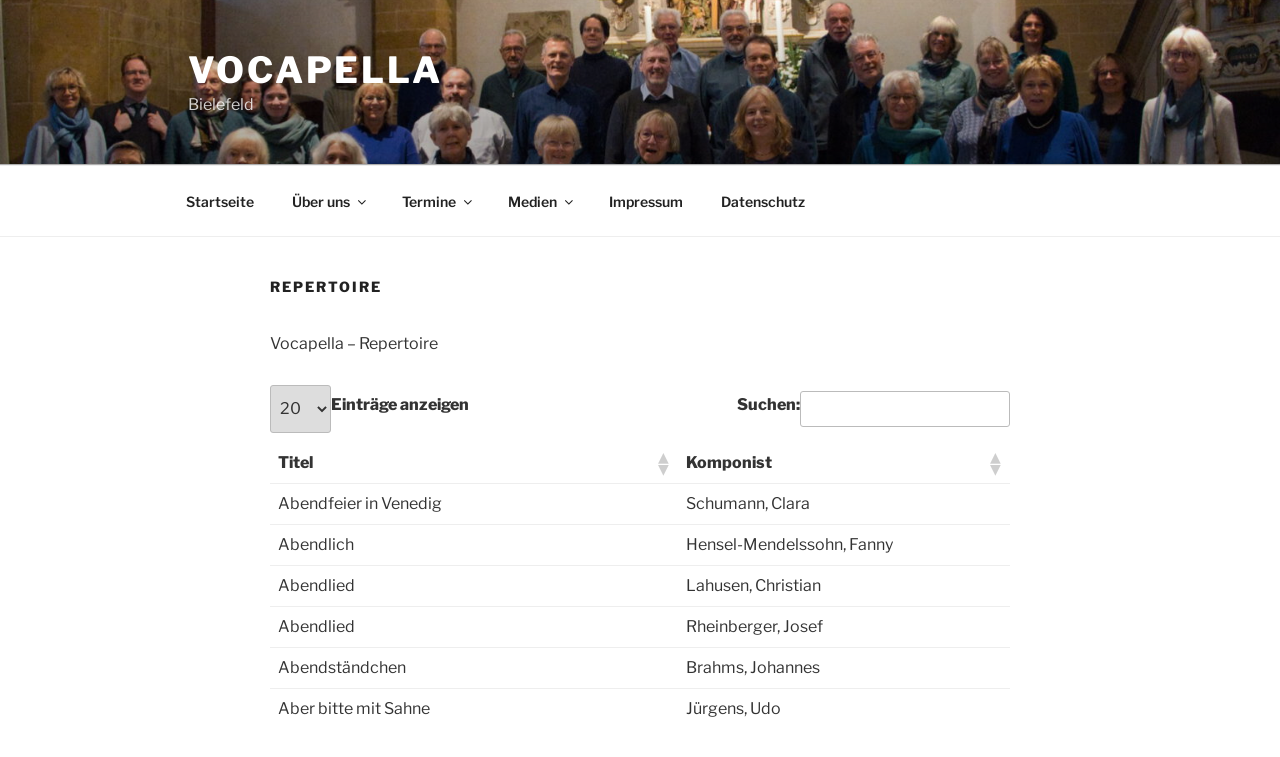

--- FILE ---
content_type: text/html; charset=UTF-8
request_url: https://vocapella-bielefeld.de/repertoire/
body_size: 131683
content:
<!DOCTYPE html>
<html lang="de" class="no-js no-svg">
<head>
<meta charset="UTF-8">
<meta name="viewport" content="width=device-width, initial-scale=1.0">
<link rel="profile" href="https://gmpg.org/xfn/11">

<script>
(function(html){html.className = html.className.replace(/\bno-js\b/,'js')})(document.documentElement);
//# sourceURL=twentyseventeen_javascript_detection
</script>
<title>Repertoire &#8211; Vocapella</title>
<meta name='robots' content='max-image-preview:large' />
<link rel="alternate" type="application/rss+xml" title="Vocapella &raquo; Feed" href="https://vocapella-bielefeld.de/feed/" />
<link rel="alternate" type="application/rss+xml" title="Vocapella &raquo; Kommentar-Feed" href="https://vocapella-bielefeld.de/comments/feed/" />
<link rel="alternate" title="oEmbed (JSON)" type="application/json+oembed" href="https://vocapella-bielefeld.de/wp-json/oembed/1.0/embed?url=https%3A%2F%2Fvocapella-bielefeld.de%2Frepertoire%2F" />
<link rel="alternate" title="oEmbed (XML)" type="text/xml+oembed" href="https://vocapella-bielefeld.de/wp-json/oembed/1.0/embed?url=https%3A%2F%2Fvocapella-bielefeld.de%2Frepertoire%2F&#038;format=xml" />
<style id='wp-img-auto-sizes-contain-inline-css'>
img:is([sizes=auto i],[sizes^="auto," i]){contain-intrinsic-size:3000px 1500px}
/*# sourceURL=wp-img-auto-sizes-contain-inline-css */
</style>
<link rel='stylesheet' id='n2go-styles-css' href='https://vocapella-bielefeld.de/wp-content/plugins/newsletter2go/widget/styles.css?ver=6.9' media='all' />
<style id='wp-emoji-styles-inline-css'>

	img.wp-smiley, img.emoji {
		display: inline !important;
		border: none !important;
		box-shadow: none !important;
		height: 1em !important;
		width: 1em !important;
		margin: 0 0.07em !important;
		vertical-align: -0.1em !important;
		background: none !important;
		padding: 0 !important;
	}
/*# sourceURL=wp-emoji-styles-inline-css */
</style>
<link rel='stylesheet' id='wp-block-library-css' href='https://vocapella-bielefeld.de/wp-includes/css/dist/block-library/style.min.css?ver=6.9' media='all' />
<style id='global-styles-inline-css'>
:root{--wp--preset--aspect-ratio--square: 1;--wp--preset--aspect-ratio--4-3: 4/3;--wp--preset--aspect-ratio--3-4: 3/4;--wp--preset--aspect-ratio--3-2: 3/2;--wp--preset--aspect-ratio--2-3: 2/3;--wp--preset--aspect-ratio--16-9: 16/9;--wp--preset--aspect-ratio--9-16: 9/16;--wp--preset--color--black: #000000;--wp--preset--color--cyan-bluish-gray: #abb8c3;--wp--preset--color--white: #ffffff;--wp--preset--color--pale-pink: #f78da7;--wp--preset--color--vivid-red: #cf2e2e;--wp--preset--color--luminous-vivid-orange: #ff6900;--wp--preset--color--luminous-vivid-amber: #fcb900;--wp--preset--color--light-green-cyan: #7bdcb5;--wp--preset--color--vivid-green-cyan: #00d084;--wp--preset--color--pale-cyan-blue: #8ed1fc;--wp--preset--color--vivid-cyan-blue: #0693e3;--wp--preset--color--vivid-purple: #9b51e0;--wp--preset--gradient--vivid-cyan-blue-to-vivid-purple: linear-gradient(135deg,rgb(6,147,227) 0%,rgb(155,81,224) 100%);--wp--preset--gradient--light-green-cyan-to-vivid-green-cyan: linear-gradient(135deg,rgb(122,220,180) 0%,rgb(0,208,130) 100%);--wp--preset--gradient--luminous-vivid-amber-to-luminous-vivid-orange: linear-gradient(135deg,rgb(252,185,0) 0%,rgb(255,105,0) 100%);--wp--preset--gradient--luminous-vivid-orange-to-vivid-red: linear-gradient(135deg,rgb(255,105,0) 0%,rgb(207,46,46) 100%);--wp--preset--gradient--very-light-gray-to-cyan-bluish-gray: linear-gradient(135deg,rgb(238,238,238) 0%,rgb(169,184,195) 100%);--wp--preset--gradient--cool-to-warm-spectrum: linear-gradient(135deg,rgb(74,234,220) 0%,rgb(151,120,209) 20%,rgb(207,42,186) 40%,rgb(238,44,130) 60%,rgb(251,105,98) 80%,rgb(254,248,76) 100%);--wp--preset--gradient--blush-light-purple: linear-gradient(135deg,rgb(255,206,236) 0%,rgb(152,150,240) 100%);--wp--preset--gradient--blush-bordeaux: linear-gradient(135deg,rgb(254,205,165) 0%,rgb(254,45,45) 50%,rgb(107,0,62) 100%);--wp--preset--gradient--luminous-dusk: linear-gradient(135deg,rgb(255,203,112) 0%,rgb(199,81,192) 50%,rgb(65,88,208) 100%);--wp--preset--gradient--pale-ocean: linear-gradient(135deg,rgb(255,245,203) 0%,rgb(182,227,212) 50%,rgb(51,167,181) 100%);--wp--preset--gradient--electric-grass: linear-gradient(135deg,rgb(202,248,128) 0%,rgb(113,206,126) 100%);--wp--preset--gradient--midnight: linear-gradient(135deg,rgb(2,3,129) 0%,rgb(40,116,252) 100%);--wp--preset--font-size--small: 13px;--wp--preset--font-size--medium: 20px;--wp--preset--font-size--large: 36px;--wp--preset--font-size--x-large: 42px;--wp--preset--spacing--20: 0.44rem;--wp--preset--spacing--30: 0.67rem;--wp--preset--spacing--40: 1rem;--wp--preset--spacing--50: 1.5rem;--wp--preset--spacing--60: 2.25rem;--wp--preset--spacing--70: 3.38rem;--wp--preset--spacing--80: 5.06rem;--wp--preset--shadow--natural: 6px 6px 9px rgba(0, 0, 0, 0.2);--wp--preset--shadow--deep: 12px 12px 50px rgba(0, 0, 0, 0.4);--wp--preset--shadow--sharp: 6px 6px 0px rgba(0, 0, 0, 0.2);--wp--preset--shadow--outlined: 6px 6px 0px -3px rgb(255, 255, 255), 6px 6px rgb(0, 0, 0);--wp--preset--shadow--crisp: 6px 6px 0px rgb(0, 0, 0);}:where(.is-layout-flex){gap: 0.5em;}:where(.is-layout-grid){gap: 0.5em;}body .is-layout-flex{display: flex;}.is-layout-flex{flex-wrap: wrap;align-items: center;}.is-layout-flex > :is(*, div){margin: 0;}body .is-layout-grid{display: grid;}.is-layout-grid > :is(*, div){margin: 0;}:where(.wp-block-columns.is-layout-flex){gap: 2em;}:where(.wp-block-columns.is-layout-grid){gap: 2em;}:where(.wp-block-post-template.is-layout-flex){gap: 1.25em;}:where(.wp-block-post-template.is-layout-grid){gap: 1.25em;}.has-black-color{color: var(--wp--preset--color--black) !important;}.has-cyan-bluish-gray-color{color: var(--wp--preset--color--cyan-bluish-gray) !important;}.has-white-color{color: var(--wp--preset--color--white) !important;}.has-pale-pink-color{color: var(--wp--preset--color--pale-pink) !important;}.has-vivid-red-color{color: var(--wp--preset--color--vivid-red) !important;}.has-luminous-vivid-orange-color{color: var(--wp--preset--color--luminous-vivid-orange) !important;}.has-luminous-vivid-amber-color{color: var(--wp--preset--color--luminous-vivid-amber) !important;}.has-light-green-cyan-color{color: var(--wp--preset--color--light-green-cyan) !important;}.has-vivid-green-cyan-color{color: var(--wp--preset--color--vivid-green-cyan) !important;}.has-pale-cyan-blue-color{color: var(--wp--preset--color--pale-cyan-blue) !important;}.has-vivid-cyan-blue-color{color: var(--wp--preset--color--vivid-cyan-blue) !important;}.has-vivid-purple-color{color: var(--wp--preset--color--vivid-purple) !important;}.has-black-background-color{background-color: var(--wp--preset--color--black) !important;}.has-cyan-bluish-gray-background-color{background-color: var(--wp--preset--color--cyan-bluish-gray) !important;}.has-white-background-color{background-color: var(--wp--preset--color--white) !important;}.has-pale-pink-background-color{background-color: var(--wp--preset--color--pale-pink) !important;}.has-vivid-red-background-color{background-color: var(--wp--preset--color--vivid-red) !important;}.has-luminous-vivid-orange-background-color{background-color: var(--wp--preset--color--luminous-vivid-orange) !important;}.has-luminous-vivid-amber-background-color{background-color: var(--wp--preset--color--luminous-vivid-amber) !important;}.has-light-green-cyan-background-color{background-color: var(--wp--preset--color--light-green-cyan) !important;}.has-vivid-green-cyan-background-color{background-color: var(--wp--preset--color--vivid-green-cyan) !important;}.has-pale-cyan-blue-background-color{background-color: var(--wp--preset--color--pale-cyan-blue) !important;}.has-vivid-cyan-blue-background-color{background-color: var(--wp--preset--color--vivid-cyan-blue) !important;}.has-vivid-purple-background-color{background-color: var(--wp--preset--color--vivid-purple) !important;}.has-black-border-color{border-color: var(--wp--preset--color--black) !important;}.has-cyan-bluish-gray-border-color{border-color: var(--wp--preset--color--cyan-bluish-gray) !important;}.has-white-border-color{border-color: var(--wp--preset--color--white) !important;}.has-pale-pink-border-color{border-color: var(--wp--preset--color--pale-pink) !important;}.has-vivid-red-border-color{border-color: var(--wp--preset--color--vivid-red) !important;}.has-luminous-vivid-orange-border-color{border-color: var(--wp--preset--color--luminous-vivid-orange) !important;}.has-luminous-vivid-amber-border-color{border-color: var(--wp--preset--color--luminous-vivid-amber) !important;}.has-light-green-cyan-border-color{border-color: var(--wp--preset--color--light-green-cyan) !important;}.has-vivid-green-cyan-border-color{border-color: var(--wp--preset--color--vivid-green-cyan) !important;}.has-pale-cyan-blue-border-color{border-color: var(--wp--preset--color--pale-cyan-blue) !important;}.has-vivid-cyan-blue-border-color{border-color: var(--wp--preset--color--vivid-cyan-blue) !important;}.has-vivid-purple-border-color{border-color: var(--wp--preset--color--vivid-purple) !important;}.has-vivid-cyan-blue-to-vivid-purple-gradient-background{background: var(--wp--preset--gradient--vivid-cyan-blue-to-vivid-purple) !important;}.has-light-green-cyan-to-vivid-green-cyan-gradient-background{background: var(--wp--preset--gradient--light-green-cyan-to-vivid-green-cyan) !important;}.has-luminous-vivid-amber-to-luminous-vivid-orange-gradient-background{background: var(--wp--preset--gradient--luminous-vivid-amber-to-luminous-vivid-orange) !important;}.has-luminous-vivid-orange-to-vivid-red-gradient-background{background: var(--wp--preset--gradient--luminous-vivid-orange-to-vivid-red) !important;}.has-very-light-gray-to-cyan-bluish-gray-gradient-background{background: var(--wp--preset--gradient--very-light-gray-to-cyan-bluish-gray) !important;}.has-cool-to-warm-spectrum-gradient-background{background: var(--wp--preset--gradient--cool-to-warm-spectrum) !important;}.has-blush-light-purple-gradient-background{background: var(--wp--preset--gradient--blush-light-purple) !important;}.has-blush-bordeaux-gradient-background{background: var(--wp--preset--gradient--blush-bordeaux) !important;}.has-luminous-dusk-gradient-background{background: var(--wp--preset--gradient--luminous-dusk) !important;}.has-pale-ocean-gradient-background{background: var(--wp--preset--gradient--pale-ocean) !important;}.has-electric-grass-gradient-background{background: var(--wp--preset--gradient--electric-grass) !important;}.has-midnight-gradient-background{background: var(--wp--preset--gradient--midnight) !important;}.has-small-font-size{font-size: var(--wp--preset--font-size--small) !important;}.has-medium-font-size{font-size: var(--wp--preset--font-size--medium) !important;}.has-large-font-size{font-size: var(--wp--preset--font-size--large) !important;}.has-x-large-font-size{font-size: var(--wp--preset--font-size--x-large) !important;}
/*# sourceURL=global-styles-inline-css */
</style>

<style id='classic-theme-styles-inline-css'>
/*! This file is auto-generated */
.wp-block-button__link{color:#fff;background-color:#32373c;border-radius:9999px;box-shadow:none;text-decoration:none;padding:calc(.667em + 2px) calc(1.333em + 2px);font-size:1.125em}.wp-block-file__button{background:#32373c;color:#fff;text-decoration:none}
/*# sourceURL=/wp-includes/css/classic-themes.min.css */
</style>
<link rel='stylesheet' id='foobox-free-min-css' href='https://vocapella-bielefeld.de/wp-content/plugins/foobox-image-lightbox/free/css/foobox.free.min.css?ver=2.7.41' media='all' />
<link rel='stylesheet' id='twentyseventeen-fonts-css' href='https://vocapella-bielefeld.de/wp-content/themes/twentyseventeen/assets/fonts/font-libre-franklin.css?ver=20230328' media='all' />
<link rel='stylesheet' id='twentyseventeen-style-css' href='https://vocapella-bielefeld.de/wp-content/themes/twentyseventeen/style.css?ver=20251202' media='all' />
<link rel='stylesheet' id='twentyseventeen-block-style-css' href='https://vocapella-bielefeld.de/wp-content/themes/twentyseventeen/assets/css/blocks.css?ver=20240729' media='all' />
<link rel='stylesheet' id='tablepress-default-css' href='https://vocapella-bielefeld.de/wp-content/plugins/tablepress/css/build/default.css?ver=3.2.6' media='all' />
<script src="https://vocapella-bielefeld.de/wp-includes/js/jquery/jquery.min.js?ver=3.7.1" id="jquery-core-js"></script>
<script src="https://vocapella-bielefeld.de/wp-includes/js/jquery/jquery-migrate.min.js?ver=3.4.1" id="jquery-migrate-js"></script>
<script id="twentyseventeen-global-js-extra">
var twentyseventeenScreenReaderText = {"quote":"\u003Csvg class=\"icon icon-quote-right\" aria-hidden=\"true\" role=\"img\"\u003E \u003Cuse href=\"#icon-quote-right\" xlink:href=\"#icon-quote-right\"\u003E\u003C/use\u003E \u003C/svg\u003E","expand":"Untermen\u00fc \u00f6ffnen","collapse":"Untermen\u00fc schlie\u00dfen","icon":"\u003Csvg class=\"icon icon-angle-down\" aria-hidden=\"true\" role=\"img\"\u003E \u003Cuse href=\"#icon-angle-down\" xlink:href=\"#icon-angle-down\"\u003E\u003C/use\u003E \u003Cspan class=\"svg-fallback icon-angle-down\"\u003E\u003C/span\u003E\u003C/svg\u003E"};
//# sourceURL=twentyseventeen-global-js-extra
</script>
<script src="https://vocapella-bielefeld.de/wp-content/themes/twentyseventeen/assets/js/global.js?ver=20211130" id="twentyseventeen-global-js" defer data-wp-strategy="defer"></script>
<script src="https://vocapella-bielefeld.de/wp-content/themes/twentyseventeen/assets/js/navigation.js?ver=20210122" id="twentyseventeen-navigation-js" defer data-wp-strategy="defer"></script>
<script id="foobox-free-min-js-before">
/* Run FooBox FREE (v2.7.41) */
var FOOBOX = window.FOOBOX = {
	ready: true,
	disableOthers: false,
	o: {wordpress: { enabled: true }, countMessage:'image %index of %total', captions: { dataTitle: ["captionTitle","title"], dataDesc: ["captionDesc","description"] }, rel: '', excludes:'.fbx-link,.nofoobox,.nolightbox,a[href*="pinterest.com/pin/create/button/"]', affiliate : { enabled: false }},
	selectors: [
		".foogallery-container.foogallery-lightbox-foobox", ".foogallery-container.foogallery-lightbox-foobox-free", ".gallery", ".wp-block-gallery", ".wp-caption", ".wp-block-image", "a:has(img[class*=wp-image-])", ".foobox"
	],
	pre: function( $ ){
		// Custom JavaScript (Pre)
		
	},
	post: function( $ ){
		// Custom JavaScript (Post)
		
		// Custom Captions Code
		
	},
	custom: function( $ ){
		// Custom Extra JS
		
	}
};
//# sourceURL=foobox-free-min-js-before
</script>
<script src="https://vocapella-bielefeld.de/wp-content/plugins/foobox-image-lightbox/free/js/foobox.free.min.js?ver=2.7.41" id="foobox-free-min-js"></script>
<link rel="https://api.w.org/" href="https://vocapella-bielefeld.de/wp-json/" /><link rel="alternate" title="JSON" type="application/json" href="https://vocapella-bielefeld.de/wp-json/wp/v2/pages/130" /><link rel="EditURI" type="application/rsd+xml" title="RSD" href="https://vocapella-bielefeld.de/xmlrpc.php?rsd" />
<meta name="generator" content="WordPress 6.9" />
<link rel="canonical" href="https://vocapella-bielefeld.de/repertoire/" />
<link rel='shortlink' href='https://vocapella-bielefeld.de/?p=130' />
<link rel="icon" href="https://vocapella-bielefeld.de/wp-content/uploads/cropped-logo-rz-black-square-32x32.png" sizes="32x32" />
<link rel="icon" href="https://vocapella-bielefeld.de/wp-content/uploads/cropped-logo-rz-black-square-192x192.png" sizes="192x192" />
<link rel="apple-touch-icon" href="https://vocapella-bielefeld.de/wp-content/uploads/cropped-logo-rz-black-square-180x180.png" />
<meta name="msapplication-TileImage" content="https://vocapella-bielefeld.de/wp-content/uploads/cropped-logo-rz-black-square-270x270.png" />
		<style id="wp-custom-css">
			.page.page-one-column .entry-header, .twentyseventeen-front-page.page-one-column .entry-header, .archive.page-one-column:not(.has-sidebar) .page-header {
    margin-bottom: 1.0em;
}
.site-content {
    padding: 2.5em 0 0;
}
.panel-content .wrap {
    padding-top: 2.5em;
}
.site-info { display: none; }

.tablepress-id-1 .column-1,
.tablepress-id-1 .column-2,
.tablepress-id-1 .column-3
{
	width: 120px;
}

.tablepress-id-1 .column-4
{
	width: 250px;
}


.tablepress-id-1 tbody td {
	font-size: 13px;
}		</style>
		</head>

<body class="wp-singular page-template-default page page-id-130 wp-embed-responsive wp-theme-twentyseventeen has-header-image page-one-column colors-light">
<div id="page" class="site">
	<a class="skip-link screen-reader-text" href="#content">
		Zum Inhalt springen	</a>

	<header id="masthead" class="site-header">

		<div class="custom-header">

		<div class="custom-header-media">
			<div id="wp-custom-header" class="wp-custom-header"><img src="https://vocapella-bielefeld.de/wp-content/uploads/cropped-DSC_0825-Homepage2023-2_3-2000x1332-1.jpg" width="2000" height="1331" alt="" srcset="https://vocapella-bielefeld.de/wp-content/uploads/cropped-DSC_0825-Homepage2023-2_3-2000x1332-1.jpg 2000w, https://vocapella-bielefeld.de/wp-content/uploads/cropped-DSC_0825-Homepage2023-2_3-2000x1332-1-300x200.jpg 300w, https://vocapella-bielefeld.de/wp-content/uploads/cropped-DSC_0825-Homepage2023-2_3-2000x1332-1-1024x681.jpg 1024w, https://vocapella-bielefeld.de/wp-content/uploads/cropped-DSC_0825-Homepage2023-2_3-2000x1332-1-768x511.jpg 768w, https://vocapella-bielefeld.de/wp-content/uploads/cropped-DSC_0825-Homepage2023-2_3-2000x1332-1-1536x1022.jpg 1536w" sizes="(max-width: 767px) 200vw, 100vw" decoding="async" fetchpriority="high" /></div>		</div>

	<div class="site-branding">
	<div class="wrap">

		
		<div class="site-branding-text">
							<p class="site-title"><a href="https://vocapella-bielefeld.de/" rel="home" >Vocapella</a></p>
								<p class="site-description">Bielefeld</p>
					</div><!-- .site-branding-text -->

		
	</div><!-- .wrap -->
</div><!-- .site-branding -->

</div><!-- .custom-header -->

					<div class="navigation-top">
				<div class="wrap">
					<nav id="site-navigation" class="main-navigation" aria-label="Oberes Menü">
	<button class="menu-toggle" aria-controls="top-menu" aria-expanded="false">
		<svg class="icon icon-bars" aria-hidden="true" role="img"> <use href="#icon-bars" xlink:href="#icon-bars"></use> </svg><svg class="icon icon-close" aria-hidden="true" role="img"> <use href="#icon-close" xlink:href="#icon-close"></use> </svg>Menü	</button>

	<div class="menu-menue-container"><ul id="top-menu" class="menu"><li id="menu-item-137" class="menu-item menu-item-type-post_type menu-item-object-page menu-item-home menu-item-137"><a href="https://vocapella-bielefeld.de/">Startseite</a></li>
<li id="menu-item-669" class="menu-item menu-item-type-post_type menu-item-object-page current-menu-ancestor current-menu-parent current_page_parent current_page_ancestor menu-item-has-children menu-item-669"><a href="https://vocapella-bielefeld.de/ueber-uns/">Über uns<svg class="icon icon-angle-down" aria-hidden="true" role="img"> <use href="#icon-angle-down" xlink:href="#icon-angle-down"></use> </svg></a>
<ul class="sub-menu">
	<li id="menu-item-138" class="menu-item menu-item-type-post_type menu-item-object-page menu-item-138"><a href="https://vocapella-bielefeld.de/kurzportrait/">Kurzportrait</a></li>
	<li id="menu-item-149" class="menu-item menu-item-type-post_type menu-item-object-page menu-item-149"><a href="https://vocapella-bielefeld.de/geschichte/">Geschichte</a></li>
	<li id="menu-item-136" class="menu-item menu-item-type-post_type menu-item-object-page current-menu-item page_item page-item-130 current_page_item menu-item-136"><a href="https://vocapella-bielefeld.de/repertoire/" aria-current="page">Repertoire</a></li>
	<li id="menu-item-183" class="menu-item menu-item-type-post_type menu-item-object-page menu-item-183"><a href="https://vocapella-bielefeld.de/interessenten/">Interessenten</a></li>
	<li id="menu-item-181" class="menu-item menu-item-type-post_type menu-item-object-page menu-item-181"><a href="https://vocapella-bielefeld.de/kontakt/">Kontakt</a></li>
	<li id="menu-item-145" class="menu-item menu-item-type-post_type menu-item-object-page menu-item-145"><a href="https://vocapella-bielefeld.de/links/">Links</a></li>
	<li id="menu-item-375" class="menu-item menu-item-type-post_type menu-item-object-page menu-item-375"><a href="https://vocapella-bielefeld.de/newsletter/">Newsletter</a></li>
</ul>
</li>
<li id="menu-item-675" class="menu-item menu-item-type-post_type menu-item-object-page menu-item-has-children menu-item-675"><a href="https://vocapella-bielefeld.de/termine/">Termine<svg class="icon icon-angle-down" aria-hidden="true" role="img"> <use href="#icon-angle-down" xlink:href="#icon-angle-down"></use> </svg></a>
<ul class="sub-menu">
	<li id="menu-item-163" class="menu-item menu-item-type-post_type menu-item-object-page menu-item-163"><a href="https://vocapella-bielefeld.de/auftritte/">Auftritte</a></li>
	<li id="menu-item-164" class="menu-item menu-item-type-post_type menu-item-object-page menu-item-164"><a href="https://vocapella-bielefeld.de/probenplan/">Probenplan</a></li>
</ul>
</li>
<li id="menu-item-674" class="menu-item menu-item-type-post_type menu-item-object-page menu-item-has-children menu-item-674"><a href="https://vocapella-bielefeld.de/medien/">Medien<svg class="icon icon-angle-down" aria-hidden="true" role="img"> <use href="#icon-angle-down" xlink:href="#icon-angle-down"></use> </svg></a>
<ul class="sub-menu">
	<li id="menu-item-186" class="menu-item menu-item-type-post_type menu-item-object-page menu-item-186"><a href="https://vocapella-bielefeld.de/videogalerie/">Videogalerie</a></li>
	<li id="menu-item-187" class="menu-item menu-item-type-post_type menu-item-object-page menu-item-187"><a href="https://vocapella-bielefeld.de/fotogalerie/">Fotogalerie</a></li>
	<li id="menu-item-184" class="menu-item menu-item-type-post_type menu-item-object-page menu-item-184"><a href="https://vocapella-bielefeld.de/presse/">Presse</a></li>
</ul>
</li>
<li id="menu-item-182" class="menu-item menu-item-type-post_type menu-item-object-page menu-item-182"><a href="https://vocapella-bielefeld.de/impressum/">Impressum</a></li>
<li id="menu-item-188" class="menu-item menu-item-type-post_type menu-item-object-page menu-item-privacy-policy menu-item-188"><a rel="privacy-policy" href="https://vocapella-bielefeld.de/datenschutz/">Datenschutz</a></li>
</ul></div>
	</nav><!-- #site-navigation -->
				</div><!-- .wrap -->
			</div><!-- .navigation-top -->
		
	</header><!-- #masthead -->

	
	<div class="site-content-contain">
		<div id="content" class="site-content">

<div class="wrap">
	<div id="primary" class="content-area">
		<main id="main" class="site-main">

			
<article id="post-130" class="post-130 page type-page status-publish hentry">
	<header class="entry-header">
		<h1 class="entry-title">Repertoire</h1>			</header><!-- .entry-header -->
	<div class="entry-content">
		<p>Vocapella &#8211; Repertoire</b></p>

<table id="tablepress-10" class="tablepress tablepress-id-10">
<thead>
<tr class="row-1">
	<th class="column-1">Titel</th><th class="column-2">Komponist</th>
</tr>
</thead>
<tbody class="row-striping row-hover">
<tr class="row-2">
	<td class="column-1">Abendfeier in Venedig</td><td class="column-2">Schumann, Clara</td>
</tr>
<tr class="row-3">
	<td class="column-1">Abendlich</td><td class="column-2">Hensel-Mendelssohn, Fanny</td>
</tr>
<tr class="row-4">
	<td class="column-1">Abendlied</td><td class="column-2">Lahusen, Christian</td>
</tr>
<tr class="row-5">
	<td class="column-1">Abendlied</td><td class="column-2">Rheinberger, Josef</td>
</tr>
<tr class="row-6">
	<td class="column-1">Abendständchen</td><td class="column-2">Brahms, Johannes</td>
</tr>
<tr class="row-7">
	<td class="column-1">Aber bitte mit Sahne</td><td class="column-2">Jürgens, Udo</td>
</tr>
<tr class="row-8">
	<td class="column-1">Abide with me</td><td class="column-2">Monk, H.W.</td>
</tr>
<tr class="row-9">
	<td class="column-1">Ach weh des Leiden</td><td class="column-2">Hassler, Hans Leo</td>
</tr>
<tr class="row-10">
	<td class="column-1">Ach, arme Welt</td><td class="column-2">Brahms, Johannes</td>
</tr>
<tr class="row-11">
	<td class="column-1">Ach, bitte, laß mich dein Badewasser schlürfen</td><td class="column-2">Bode, Michael</td>
</tr>
<tr class="row-12">
	<td class="column-1">Ack, Värmeland, du sköne, du härlige Land</td><td class="column-2">traditional</td>
</tr>
<tr class="row-13">
	<td class="column-1">Ade zur guten Nacht</td><td class="column-2">Pepping, Ernst-Lothar von</td>
</tr>
<tr class="row-14">
	<td class="column-1">A dream within a dream</td><td class="column-2">de Lange, Huub</td>
</tr>
<tr class="row-15">
	<td class="column-1">Ad te levavi oculos meos</td><td class="column-2">Palestrina, Giovanni Pierluigi</td>
</tr>
<tr class="row-16">
	<td class="column-1">Adventi ènek</td><td class="column-2">Kodály, Zoltán</td>
</tr>
<tr class="row-17">
	<td class="column-1">Agnus Dei</td><td class="column-2">Jenkins, Karl William</td>
</tr>
<tr class="row-18">
	<td class="column-1">Ah, dolente partita</td><td class="column-2">Monteverdi, Claudio</td>
</tr>
<tr class="row-19">
	<td class="column-1">A Hymn to the Virgin</td><td class="column-2">Britten, Edward Benjamin</td>
</tr>
<tr class="row-20">
	<td class="column-1">Air on a G-String</td><td class="column-2">Bach, Johann Sebastian</td>
</tr>
<tr class="row-21">
	<td class="column-1">All about the Blues</td><td class="column-2">Strommen, Carl</td>
</tr>
<tr class="row-22">
	<td class="column-1">All creatures now</td><td class="column-2">Bennet, John</td>
</tr>
<tr class="row-23">
	<td class="column-1">Alleluja! Freuet euch ihr Christen alle</td><td class="column-2">Hammerschmidt, Andreas</td>
</tr>
<tr class="row-24">
	<td class="column-1">All night, all day</td><td class="column-2">Lemmermann, Heinz</td>
</tr>
<tr class="row-25">
	<td class="column-1">All the things You are</td><td class="column-2">Kern, Jerome</td>
</tr>
<tr class="row-26">
	<td class="column-1">Aller Augen warten auf dich, Herre</td><td class="column-2">Schütz, Heinrich</td>
</tr>
<tr class="row-27">
	<td class="column-1">Also hat Gott die Welt geliebt</td><td class="column-2">Distler, Hugo</td>
</tr>
<tr class="row-28">
	<td class="column-1">Also hat Gott die Welt geliebt</td><td class="column-2">Franck, Melchior</td>
</tr>
<tr class="row-29">
	<td class="column-1">Also hat Gott die Welt geliebt</td><td class="column-2">Schütz, Heinrich</td>
</tr>
<tr class="row-30">
	<td class="column-1">Alta Trinitá beata</td><td class="column-2">traditionell</td>
</tr>
<tr class="row-31">
	<td class="column-1">Alte Liebe</td><td class="column-2">Kjellström, Nils</td>
</tr>
<tr class="row-32">
	<td class="column-1">Amen</td><td class="column-2">Luboff, Norman</td>
</tr>
<tr class="row-33">
	<td class="column-1">America</td><td class="column-2">Bernstein, Leonard</td>
</tr>
<tr class="row-34">
	<td class="column-1">Amor vittorioso</td><td class="column-2">Gastoldi, Giovanni</td>
</tr>
<tr class="row-35">
	<td class="column-1">An den Sturmwind</td><td class="column-2">Cornelius, Peter</td>
</tr>
<tr class="row-36">
	<td class="column-1">An die Freunde</td><td class="column-2">Schwarz, Gerhard</td>
</tr>
<tr class="row-37">
	<td class="column-1">An die Tänzerin</td><td class="column-2">Denhoff, Joachim</td>
</tr>
<tr class="row-38">
	<td class="column-1">And so it goes</td><td class="column-2">Joel, Billy</td>
</tr>
<tr class="row-39">
	<td class="column-1">Angels Carol</td><td class="column-2">Rutter, John</td>
</tr>
<tr class="row-40">
	<td class="column-1">Angelus ad pastores ait</td><td class="column-2">Sweelinck, Jan Pieterszoon</td>
</tr>
<tr class="row-41">
	<td class="column-1">An hellen Tagen</td><td class="column-2">Gastoldi, Giovanni</td>
</tr>
<tr class="row-42">
	<td class="column-1">An Irish Blessing</td><td class="column-2">Moore, James</td>
</tr>
<tr class="row-43">
	<td class="column-1">Anrufung</td><td class="column-2">Heymann, Hans Werner</td>
</tr>
<tr class="row-44">
	<td class="column-1">Anthony O daly</td><td class="column-2">Barber, Samuel</td>
</tr>
<tr class="row-45">
	<td class="column-1">April is in my mistress face</td><td class="column-2">Morley, Thomas</td>
</tr>
<tr class="row-46">
	<td class="column-1">As I go</td><td class="column-2">Mammel, Rolf</td>
</tr>
<tr class="row-47">
	<td class="column-1">As time goes by</td><td class="column-2">Hupfeld, Herman</td>
</tr>
<tr class="row-48">
	<td class="column-1">As torrents in summer</td><td class="column-2">Elgar, Edward</td>
</tr>
<tr class="row-49">
	<td class="column-1">Ascendens Christus in altum</td><td class="column-2">Aleotti, Raffaella</td>
</tr>
<tr class="row-50">
	<td class="column-1">Asperges me</td><td class="column-2">Dubra, Rihards</td>
</tr>
<tr class="row-51">
	<td class="column-1">Auf dem See</td><td class="column-2">Mendelssohn-Bartholdy, Felix</td>
</tr>
<tr class="row-52">
	<td class="column-1">Auf ihrem Grab</td><td class="column-2">Mendelssohn-Bartholdy, Felix</td>
</tr>
<tr class="row-53">
	<td class="column-1">Auld Lang Syne</td><td class="column-2">Burns, Robert</td>
</tr>
<tr class="row-54">
	<td class="column-1">Aux champs elysées</td><td class="column-2">Becker, Matthias</td>
</tr>
<tr class="row-55">
	<td class="column-1">Ave maria</td><td class="column-2">György, Orbàn</td>
</tr>
<tr class="row-56">
	<td class="column-1">Ave maris stella</td><td class="column-2">Kverno, Trond</td>
</tr>
<tr class="row-57">
	<td class="column-1">Ave verum corpus</td><td class="column-2">Byrd, William</td>
</tr>
<tr class="row-58">
	<td class="column-1">Ave verum corpus</td><td class="column-2">Mozart, Wolfgang Amadeus</td>
</tr>
<tr class="row-59">
	<td class="column-1">Barbara Ann</td><td class="column-2">Fassert, Fred</td>
</tr>
<tr class="row-60">
	<td class="column-1">Beherzigung</td><td class="column-2">Brahms, Johannes</td>
</tr>
<tr class="row-61">
	<td class="column-1">Bel ami</td><td class="column-2">Mackeben, Theo</td>
</tr>
<tr class="row-62">
	<td class="column-1">Betriebsunfall</td><td class="column-2">Stahmer, Klaus</td>
</tr>
<tr class="row-63">
	<td class="column-1">Bielefelder Berg</td><td class="column-2">Rittershaus, Jürgen</td>
</tr>
<tr class="row-64">
	<td class="column-1">Bilder aus der Mátra-Gegend</td><td class="column-2">Kodály, Zoltán</td>
</tr>
<tr class="row-65">
	<td class="column-1">Blue Moon</td><td class="column-2">Rodgers, Richard</td>
</tr>
<tr class="row-66">
	<td class="column-1">Bonjour mon coeur</td><td class="column-2">Lasso, Orlando di</td>
</tr>
<tr class="row-67">
	<td class="column-1">Born on a new day</td><td class="column-2">David, John</td>
</tr>
<tr class="row-68">
	<td class="column-1">Bourée</td><td class="column-2">Bach, Johann Sebastian</td>
</tr>
<tr class="row-69">
	<td class="column-1">Bourée</td><td class="column-2">Öhrwall, Anders</td>
</tr>
<tr class="row-70">
	<td class="column-1">Bourée</td><td class="column-2">Swingle, Ward</td>
</tr>
<tr class="row-71">
	<td class="column-1">Bring me little water, Silvy</td><td class="column-2">Ledbetter, Huddie W.</td>
</tr>
<tr class="row-72">
	<td class="column-1">Búcsú-Abschied</td><td class="column-2">Bartók, Béla</td>
</tr>
<tr class="row-73">
	<td class="column-1">California Dreaming</td><td class="column-2">Phillips, John</td>
</tr>
<tr class="row-74">
	<td class="column-1">Calon Lan</td><td class="column-2">Hughes, John</td>
</tr>
<tr class="row-75">
	<td class="column-1">Candlelight Carol</td><td class="column-2">Rutter, John</td>
</tr>
<tr class="row-76">
	<td class="column-1">Can't buy me love</td><td class="column-2">Beatles,</td>
</tr>
<tr class="row-77">
	<td class="column-1">Capricciata</td><td class="column-2">Banchieri, Adriano</td>
</tr>
<tr class="row-78">
	<td class="column-1">Caravan of love</td><td class="column-2">The Housemartins</td>
</tr>
<tr class="row-79">
	<td class="column-1">Carrickfergus</td><td class="column-2">Gerlitz, Carsten</td>
</tr>
<tr class="row-80">
	<td class="column-1">Catulli Carmina</td><td class="column-2">Orff, Carl</td>
</tr>
<tr class="row-81">
	<td class="column-1">Ce moi de mai</td><td class="column-2">Janequin, Clément</td>
</tr>
<tr class="row-82">
	<td class="column-1">Cerf-volant</td><td class="column-2">Barratier, Christophe</td>
</tr>
<tr class="row-83">
	<td class="column-1">Chor / Abendgebet</td><td class="column-2">Tschaikowsky, Pjotr I.</td>
</tr>
<tr class="row-84">
	<td class="column-1">Christus factus est</td><td class="column-2">Bruckner, Anton</td>
</tr>
<tr class="row-85">
	<td class="column-1">Come again</td><td class="column-2">Dowland, John</td>
</tr>
<tr class="row-86">
	<td class="column-1">Come in and stay a while</td><td class="column-2">Polay, Rhonda</td>
</tr>
<tr class="row-87">
	<td class="column-1">Darthulas Grabgesang</td><td class="column-2">Brahms, Johannes</td>
</tr>
<tr class="row-88">
	<td class="column-1">Das ästhetische Wiesel</td><td class="column-2">Heymann, Hans Werner</td>
</tr>
<tr class="row-89">
	<td class="column-1">Das Echo</td><td class="column-2">Lasso, Orlando di</td>
</tr>
<tr class="row-90">
	<td class="column-1">Der Fischer</td><td class="column-2">Mergner, Friedrich</td>
</tr>
<tr class="row-91">
	<td class="column-1">Das Mädchen</td><td class="column-2">Brahms, Johannes</td>
</tr>
<tr class="row-92">
	<td class="column-1">Das Nasobem</td><td class="column-2">Heymann, Hans Werner</td>
</tr>
<tr class="row-93">
	<td class="column-1">Dastoina</td><td class="column-2">Tschaikowsky, Pjotr I.</td>
</tr>
<tr class="row-94">
	<td class="column-1">De Coelo</td><td class="column-2">Heymann, Hans Werner</td>
</tr>
<tr class="row-95">
	<td class="column-1">Deep river</td><td class="column-2">Burleigh, Harry T.</td>
</tr>
<tr class="row-96">
	<td class="column-1">Dein Herzlein mild</td><td class="column-2">Brahms, Johannes</td>
</tr>
<tr class="row-97">
	<td class="column-1">Denk'es, o Seele</td><td class="column-2">Distler, Hugo</td>
</tr>
<tr class="row-98">
	<td class="column-1">Denn er hat seinen Engeln befohlen</td><td class="column-2">Mendelssohn-Bartholdy, Felix</td>
</tr>
<tr class="row-99">
	<td class="column-1">Der Augenblick</td><td class="column-2">Haydn, Joseph</td>
</tr>
<tr class="row-100">
	<td class="column-1">Der bucklige Fiedler</td><td class="column-2">Brahms, Johannes</td>
</tr>
<tr class="row-101">
	<td class="column-1">Der Einsiedler</td><td class="column-2">Denhoff, Joachim</td>
</tr>
<tr class="row-102">
	<td class="column-1">Der Falke</td><td class="column-2">Brahms, Johannes</td>
</tr>
<tr class="row-103">
	<td class="column-1">Der Feuerreiter</td><td class="column-2">Distler, Hugo</td>
</tr>
<tr class="row-104">
	<td class="column-1">Der Floh</td><td class="column-2">Widmann, Erasmus</td>
</tr>
<tr class="row-105">
	<td class="column-1">Der Gärtner</td><td class="column-2">Distler, Hugo</td>
</tr>
<tr class="row-106">
	<td class="column-1">Der Kehraus</td><td class="column-2">Denhoff, Joachim</td>
</tr>
<tr class="row-107">
	<td class="column-1">Der Mond ist aufgegangen</td><td class="column-2">Seifert, Adolf</td>
</tr>
<tr class="row-108">
	<td class="column-1">Der Morgenstern ist aufgedrungen</td><td class="column-2">Praetorius, Michael</td>
</tr>
<tr class="row-109">
	<td class="column-1">Der Quempas</td><td class="column-2">Praetorius, Michael</td>
</tr>
<tr class="row-110">
	<td class="column-1">Der schwarze Mond</td><td class="column-2">Genzmer, Harald</td>
</tr>
<tr class="row-111">
	<td class="column-1">Der schwere Traum</td><td class="column-2">Kaminski, Heinrich</td>
</tr>
<tr class="row-112">
	<td class="column-1">Der Sitzplatz</td><td class="column-2">Ochs, Klaus</td>
</tr>
<tr class="row-113">
	<td class="column-1">Der Tag ist seiner Höhe nah</td><td class="column-2">Werner, Fritz</td>
</tr>
<tr class="row-114">
	<td class="column-1">Der Traum</td><td class="column-2">Cornelius, Peter</td>
</tr>
<tr class="row-115">
	<td class="column-1">Derrick</td><td class="column-2">Humphries, Les</td>
</tr>
<tr class="row-116">
	<td class="column-1">Die Affen</td><td class="column-2">Samter, Alice</td>
</tr>
<tr class="row-117">
	<td class="column-1">Die Bahn ins Lipper Lande</td><td class="column-2">Vento, Ivo de</td>
</tr>
<tr class="row-118">
	<td class="column-1">Die beiden Esel</td><td class="column-2">Heymann, Werner Richard</td>
</tr>
<tr class="row-119">
	<td class="column-1">Die Harmonie in der Ehe</td><td class="column-2">Haydn, Joseph</td>
</tr>
<tr class="row-120">
	<td class="column-1">Die Männer sind alle Verbrecher</td><td class="column-2">Kollo, Walter</td>
</tr>
<tr class="row-121">
	<td class="column-1">Die Martinsgans</td><td class="column-2">Widmann, Erasmus</td>
</tr>
<tr class="row-122">
	<td class="column-1">Die mit Tränen säen</td><td class="column-2">Schütz, Heinrich</td>
</tr>
<tr class="row-123">
	<td class="column-1">Die mynne füget nyemand</td><td class="column-2">Wolkenstein, Oswald von</td>
</tr>
<tr class="row-124">
	<td class="column-1">Die Schlacht am kalten Büffet</td><td class="column-2">Mey, Reinhard</td>
</tr>
<tr class="row-125">
	<td class="column-1">Die Schnupftabakdose</td><td class="column-2">Samter, Alice</td>
</tr>
<tr class="row-126">
	<td class="column-1">Die Tanten</td><td class="column-2">Ochs, Klaus</td>
</tr>
<tr class="row-127">
	<td class="column-1">Die Tochter der Heide</td><td class="column-2">Distler, Hugo</td>
</tr>
<tr class="row-128">
	<td class="column-1">Die traurige Krönung</td><td class="column-2">Distler, Hugo</td>
</tr>
<tr class="row-129">
	<td class="column-1">Die Vergeßlichen</td><td class="column-2">Ochs, Klaus</td>
</tr>
<tr class="row-130">
	<td class="column-1">Die Vogelhochzeit</td><td class="column-2">Wellmann, Dieter</td>
</tr>
<tr class="row-131">
	<td class="column-1">Die Weiber mit den Flöhen</td><td class="column-2">Vento, Ivo de</td>
</tr>
<tr class="row-132">
	<td class="column-1">Die Weihnachtsnachtigall</td><td class="column-2">Golle, Jürgen</td>
</tr>
<tr class="row-133">
	<td class="column-1">Die Wildente</td><td class="column-2">Janacek, Leos</td>
</tr>
<tr class="row-134">
	<td class="column-1">Ding-a-dong</td><td class="column-2">Bakker, Dick</td>
</tr>
<tr class="row-135">
	<td class="column-1">Dirty Dancing</td><td class="column-2">Gordy, Berry</td>
</tr>
<tr class="row-136">
	<td class="column-1">Dobrú noc / Gute Nacht</td><td class="column-2">Lau, Heinz</td>
</tr>
<tr class="row-137">
	<td class="column-1">Dona nobis pacem</td><td class="column-2">Bach, Johann Sebastian</td>
</tr>
<tr class="row-138">
	<td class="column-1">Dongi dongi</td><td class="column-2">Führe, Uli</td>
</tr>
<tr class="row-139">
	<td class="column-1">Draußen, da wachsen blau Beeren</td><td class="column-2">Träder, Willi</td>
</tr>
<tr class="row-140">
	<td class="column-1">Draw on, sweet night</td><td class="column-2">Wilbye, John</td>
</tr>
<tr class="row-141">
	<td class="column-1">Drei schöne Dinge fein</td><td class="column-2">Friderici, Daniel</td>
</tr>
<tr class="row-142">
	<td class="column-1">Dreigroschenoper (Finale 1+2)</td><td class="column-2">Weill, Kurt</td>
</tr>
<tr class="row-143">
	<td class="column-1">Drömmarna</td><td class="column-2">Sibelius, Jean</td>
</tr>
<tr class="row-144">
	<td class="column-1">Dynamischer Sprechkanon</td><td class="column-2">Becker, Heinz</td>
</tr>
<tr class="row-145">
	<td class="column-1">Ebony and Ivory</td><td class="column-2">McCartney, Paul</td>
</tr>
<tr class="row-146">
	<td class="column-1">Ecco Mormorar L'onde</td><td class="column-2">Monteverdi, Claudio</td>
</tr>
<tr class="row-147">
	<td class="column-1">Ehre sei dir, Christe</td><td class="column-2">Schütz, Heinrich</td>
</tr>
<tr class="row-148">
	<td class="column-1">Ein alter Mann</td><td class="column-2">Vento, Ivo de</td>
</tr>
<tr class="row-149">
	<td class="column-1">Ein Brief</td><td class="column-2">Mozart, Wolfgang Amadeus</td>
</tr>
<tr class="row-150">
	<td class="column-1">Ein Heldenleben</td><td class="column-2">Stahmer, Klaus</td>
</tr>
<tr class="row-151">
	<td class="column-1">Ein Stündlein wohl vor Tag</td><td class="column-2">Distler, Hugo</td>
</tr>
<tr class="row-152">
	<td class="column-1">El grillo</td><td class="column-2">Desprez, Josquin</td>
</tr>
<tr class="row-153">
	<td class="column-1">Electricity</td><td class="column-2">John, Elton</td>
</tr>
<tr class="row-154">
	<td class="column-1">Elijah Rock</td><td class="column-2">Hairston, Jester</td>
</tr>
<tr class="row-155">
	<td class="column-1">En hiver</td><td class="column-2">Hindemith, Paul</td>
</tr>
<tr class="row-156">
	<td class="column-1">En natus est Emanuel</td><td class="column-2">Praetorius, Michael</td>
</tr>
<tr class="row-157">
	<td class="column-1">Entflieh mit mir</td><td class="column-2">Mendelssohn-Bartholdy, Felix</td>
</tr>
<tr class="row-158">
	<td class="column-1">Es fiel ein Reif</td><td class="column-2">Mendelssohn-Bartholdy, Felix</td>
</tr>
<tr class="row-159">
	<td class="column-1">Es geht ein Wehen</td><td class="column-2">Brahms, Johannes</td>
</tr>
<tr class="row-160">
	<td class="column-1">Es ist ein Wind, der keinen Namen trägt</td><td class="column-2">Genzmer, Harald</td>
</tr>
<tr class="row-161">
	<td class="column-1">Es lagen im Felde die Hirten bei Nacht</td><td class="column-2">Lahusen, Christian</td>
</tr>
<tr class="row-162">
	<td class="column-1">Es saß ein schneeweiß Vögelein</td><td class="column-2">Brahms, Johannes</td>
</tr>
<tr class="row-163">
	<td class="column-1">Es stunden drei Rosen</td><td class="column-2">Brahms, Johannes</td>
</tr>
<tr class="row-164">
	<td class="column-1">Es waren zwei Königskinder</td><td class="column-2">Reger, Max</td>
</tr>
<tr class="row-165">
	<td class="column-1">Facta est cum Angelo</td><td class="column-2">Aleotti, Raffaella</td>
</tr>
<tr class="row-166">
	<td class="column-1">Fahr wohl</td><td class="column-2">Brahms, Johannes</td>
</tr>
<tr class="row-167">
	<td class="column-1">Fair Phillis I saw</td><td class="column-2">Farmer, John</td>
</tr>
<tr class="row-168">
	<td class="column-1">Fa una canzone</td><td class="column-2">Vecchi, Orazio</td>
</tr>
<tr class="row-169">
	<td class="column-1">Fine Knacks for Ladies</td><td class="column-2">Dowland, John</td>
</tr>
<tr class="row-170">
	<td class="column-1">Fire, Fire</td><td class="column-2">Morley, Thomas</td>
</tr>
<tr class="row-171">
	<td class="column-1">Fisches Nachtgesang</td><td class="column-2">Evanzin, Martin</td>
</tr>
<tr class="row-172">
	<td class="column-1">Fly me to the moon</td><td class="column-2">Shaw, Kirby</td>
</tr>
<tr class="row-173">
	<td class="column-1">Free at last</td><td class="column-2">Hairston, Jester</td>
</tr>
<tr class="row-174">
	<td class="column-1">Freue dich des Weibes deiner Jugend</td><td class="column-2">Schein,	Johann Hermann</td>
</tr>
<tr class="row-175">
	<td class="column-1">Fröhlich soll mein Herze springen</td><td class="column-2">Krüger, Johann</td>
</tr>
<tr class="row-176">
	<td class="column-1">Frühlingsgefühle</td><td class="column-2">Wartke, Bodo</td>
</tr>
<tr class="row-177">
	<td class="column-1">Früh wenn die Hähne krähen</td><td class="column-2">Distler, Hugo</td>
</tr>
<tr class="row-178">
	<td class="column-1">Für eine Nacht voller Seligkeit</td><td class="column-2">Kreuder, Peter</td>
</tr>
<tr class="row-179">
	<td class="column-1">Gabriellas Song</td><td class="column-2">Nilsson, Stefan</td>
</tr>
<tr class="row-180">
	<td class="column-1">Gaude mater</td><td class="column-2">Klonowski, Teofil</td>
</tr>
<tr class="row-181">
	<td class="column-1">Gaudete</td><td class="column-2">Kay, Brian</td>
</tr>
<tr class="row-182">
	<td class="column-1">Gavotte</td><td class="column-2">Bach, Johann Sebastian</td>
</tr>
<tr class="row-183">
	<td class="column-1">Girls, girls, girls</td><td class="column-2">Kajanus, Georg</td>
</tr>
<tr class="row-184">
	<td class="column-1">Glorious Kingdom</td><td class="column-2">Kelber, Wolfgang</td>
</tr>
<tr class="row-185">
	<td class="column-1">God rest you, merry gentlemen</td><td class="column-2">Hoybye, John</td>
</tr>
<tr class="row-186">
	<td class="column-1">God so loved the world</td><td class="column-2">Chilcott, Bob</td>
</tr>
<tr class="row-187">
	<td class="column-1">God so loved the world</td><td class="column-2">Stainer. J.</td>
</tr>
<tr class="row-188">
	<td class="column-1">Gondoliera</td><td class="column-2">Schumann, Clara</td>
</tr>
<tr class="row-189">
	<td class="column-1">Good news</td><td class="column-2">Dawson, William</td>
</tr>
<tr class="row-190">
	<td class="column-1">Good news</td><td class="column-2">Kelber, Wolfgang</td>
</tr>
<tr class="row-191">
	<td class="column-1">Goodnight, well it's time to go</td><td class="column-2">Carter, Calvin</td>
</tr>
<tr class="row-192">
	<td class="column-1">Gospel-Motette</td><td class="column-2">Matthies, Friedo</td>
</tr>
<tr class="row-193">
	<td class="column-1">Gott bhüte dich</td><td class="column-2">Lechner, Leonhard</td>
</tr>
<tr class="row-194">
	<td class="column-1">Gran miracol d'amore</td><td class="column-2">Casulana, Magdalena</td>
</tr>
<tr class="row-195">
	<td class="column-1">Greensleeves</td><td class="column-2">Chilcott, Bob</td>
</tr>
<tr class="row-196">
	<td class="column-1">Größe Gottes</td><td class="column-2">Heymann, Hans Werner</td>
</tr>
<tr class="row-197">
	<td class="column-1">Gute Nacht, Freunde</td><td class="column-2">Hehrer, Eckart</td>
</tr>
<tr class="row-198">
	<td class="column-1">Hallelujah</td><td class="column-2">Cohen, Leonard</td>
</tr>
<tr class="row-199">
	<td class="column-1">Hallo Django</td><td class="column-2">Führe, Uli</td>
</tr>
<tr class="row-200">
	<td class="column-1">Halloh</td><td class="column-2">Ochs, Klaus</td>
</tr>
<tr class="row-201">
	<td class="column-1">Hark, all ye lovely saints</td><td class="column-2">Weelkes, Thomas</td>
</tr>
<tr class="row-202">
	<td class="column-1">Have a nice day</td><td class="column-2">Maierhofer, Lorenz</td>
</tr>
<tr class="row-203">
	<td class="column-1">Heilige Nacht</td><td class="column-2">Reichardt, Joh. Friedrich</td>
</tr>
<tr class="row-204">
	<td class="column-1">Herbei, o ihr Gläub'gen</td><td class="column-2">Wade, John Francis</td>
</tr>
<tr class="row-205">
	<td class="column-1">Herr, wir trau'n auf deine Güte</td><td class="column-2">Mendelssohn-Bartholdy, Felix</td>
</tr>
<tr class="row-206">
	<td class="column-1">Heu-Erntelied aus Hiadel</td><td class="column-2">Bartók, Béla</td>
</tr>
<tr class="row-207">
	<td class="column-1">Hey Jude</td><td class="column-2">Lennon, John</td>
</tr>
<tr class="row-208">
	<td class="column-1">Hinunter ist der Sonne schein</td><td class="column-2">Vulpius, Melchior</td>
</tr>
<tr class="row-209">
	<td class="column-1">Hochzeitslied aus Poniky</td><td class="column-2">Bartók, Béla</td>
</tr>
<tr class="row-210">
	<td class="column-1">Hodie Christus natus est</td><td class="column-2">Gabrieli, Giovanni</td>
</tr>
<tr class="row-211">
	<td class="column-1">How deep is your love</td><td class="column-2">Becker, Matthias</td>
</tr>
<tr class="row-212">
	<td class="column-1">Hvad est du dog skjon</td><td class="column-2">Grieg, Edvard</td>
</tr>
<tr class="row-213">
	<td class="column-1">Hymne à la nuit</td><td class="column-2">Rameau, J.P.</td>
</tr>
<tr class="row-214">
	<td class="column-1">Hymnus</td><td class="column-2">Dvorak, Anton</td>
</tr>
<tr class="row-215">
	<td class="column-1">I can tell the world</td><td class="column-2">Hairston, Jester</td>
</tr>
<tr class="row-216">
	<td class="column-1">If ye love me</td><td class="column-2">Tallis, Thomas</td>
</tr>
<tr class="row-217">
	<td class="column-1">I have a dream</td><td class="column-2">Donnelly, Mary</td>
</tr>
<tr class="row-218">
	<td class="column-1">I'm a train</td><td class="column-2">Hammond, Albert</td>
</tr>
<tr class="row-219">
	<td class="column-1">Innsbruck, ich muss dich lassen</td><td class="column-2">Isaac, Heinrich</td>
</tr>
<tr class="row-220">
	<td class="column-1">In the bleak midwinter</td><td class="column-2">Holst, Gustav</td>
</tr>
<tr class="row-221">
	<td class="column-1">I wish You love</td><td class="column-2">Emerson, Roger</td>
</tr>
<tr class="row-222">
	<td class="column-1">I am a poor wayfaring Stranger</td><td class="column-2">Badings, Hank</td>
</tr>
<tr class="row-223">
	<td class="column-1">I am what I am</td><td class="column-2">Herman, Jerry</td>
</tr>
<tr class="row-224">
	<td class="column-1">Iam ver egelidos refert tepores</td><td class="column-2">Heymann, Hans Werner</td>
</tr>
<tr class="row-225">
	<td class="column-1">Ich aber bin elend</td><td class="column-2">Brahms, Johannes</td>
</tr>
<tr class="row-226">
	<td class="column-1">Ich brach drei dürre Reiselein</td><td class="column-2">Distler, Hugo</td>
</tr>
<tr class="row-227">
	<td class="column-1">Ich brech die Herzen der stolzesten Fraun</td><td class="column-2">Brühne, Lothar</td>
</tr>
<tr class="row-228">
	<td class="column-1">Ich brinn und bin entzünd't</td><td class="column-2">Hassler, Hans Leo</td>
</tr>
<tr class="row-229">
	<td class="column-1">Ich hab am Anzug viele Taschen</td><td class="column-2">Kreuder, Peter</td>
</tr>
<tr class="row-230">
	<td class="column-1">Ich sag ade/Ik zeg adieu</td><td class="column-2">Fheodoroff , Nikolaus</td>
</tr>
<tr class="row-231">
	<td class="column-1">Ich sag ade/Ik zeg adieu</td><td class="column-2">Niederländ. Volkslied,</td>
</tr>
<tr class="row-232">
	<td class="column-1">Ich steh an deiner Krippen hier</td><td class="column-2">Bach, Johann Sebastian</td>
</tr>
<tr class="row-233">
	<td class="column-1">Ich will keine Schokolade</td><td class="column-2">Gerlitz, Carsten</td>
</tr>
<tr class="row-234">
	<td class="column-1">If ye love me</td><td class="column-2">Tallis, Thomas</td>
</tr>
<tr class="row-235">
	<td class="column-1">Il est bel e bon</td><td class="column-2">Passereau, Pierre</td>
</tr>
<tr class="row-236">
	<td class="column-1">Im Advent</td><td class="column-2">Mendelssohn-Bartholdy, Felix</td>
</tr>
<tr class="row-237">
	<td class="column-1">Im Wald</td><td class="column-2">Hensel-Mendelssohn, Fanny</td>
</tr>
<tr class="row-238">
	<td class="column-1">In deines Vaters Gärtelein</td><td class="column-2">Neumeyer, Fritz</td>
</tr>
<tr class="row-239">
	<td class="column-1">In dulci jubilo</td><td class="column-2">Pearsall, de, Robert Lucas</td>
</tr>
<tr class="row-240">
	<td class="column-1">In dulci jubilo</td><td class="column-2">Walter, Johann</td>
</tr>
<tr class="row-241">
	<td class="column-1">In einem kühlen Grunde</td><td class="column-2">Silcher, Friedrich</td>
</tr>
<tr class="row-242">
	<td class="column-1">In einem kühlen Grunde</td><td class="column-2">Reger, Max</td>
</tr>
<tr class="row-243">
	<td class="column-1">Innsbruck, ich muß dich lassen</td><td class="column-2">Heinrich, Isaac</td>
</tr>
<tr class="row-244">
	<td class="column-1">Insalata Italiana</td><td class="column-2">Genèe, Richard</td>
</tr>
<tr class="row-245">
	<td class="column-1">In the bleak midwinter</td><td class="column-2">Holst, Gustav</td>
</tr>
<tr class="row-246">
	<td class="column-1">Irgendwo auf der Welt</td><td class="column-2">Gerlitz, Carsten</td>
</tr>
<tr class="row-247">
	<td class="column-1">Irischer Segenswunsch</td><td class="column-2">Schwarze, Günter</td>
</tr>
<tr class="row-248">
	<td class="column-1">It ain`t necessarily so</td><td class="column-2">Gershwin, George</td>
</tr>
<tr class="row-249">
	<td class="column-1">It's raining men</td><td class="column-2">Gilpin, Greg</td>
</tr>
<tr class="row-250">
	<td class="column-1">It was a lover and his lass</td><td class="column-2">Morley, Thomas</td>
</tr>
<tr class="row-251">
	<td class="column-1">Ja dan duia</td><td class="column-2">Perkiö, Soili</td>
</tr>
<tr class="row-252">
	<td class="column-1">Jakob's Ladder</td><td class="column-2">Kempkens, Arnold</td>
</tr>
<tr class="row-253">
	<td class="column-1">Jarmarka</td><td class="column-2">Krawtschenko, B.</td>
</tr>
<tr class="row-254">
	<td class="column-1">Jauchzet dem herrn</td><td class="column-2">Mendelssohn-Bartholdy, Felix</td>
</tr>
<tr class="row-255">
	<td class="column-1">Java Jive</td><td class="column-2">Shaw, Kirby</td>
</tr>
<tr class="row-256">
	<td class="column-1">Je ne fus jamais si aise</td><td class="column-2">Janequin, Clément</td>
</tr>
<tr class="row-257">
	<td class="column-1">Je suis desheritee</td><td class="column-2">Cadeac, Pierre</td>
</tr>
<tr class="row-258">
	<td class="column-1">Jedem das Seine</td><td class="column-2">Distler, Hugo</td>
</tr>
<tr class="row-259">
	<td class="column-1">Jesu Taufe</td><td class="column-2">Heymann, Hans Werner</td>
</tr>
<tr class="row-260">
	<td class="column-1">Jesus is my salvation</td><td class="column-2">Riegler, Thomas</td>
</tr>
<tr class="row-261">
	<td class="column-1">Jul, Jul, Stralande Jul!</td><td class="column-2">Gustav Nordqvist</td>
</tr>
<tr class="row-262">
	<td class="column-1">Jungfrau, dein schön Gestalt</td><td class="column-2">Hassler, Hans Leo</td>
</tr>
<tr class="row-263">
	<td class="column-1">Kalinka</td><td class="column-2">Heymann, Hans Werner</td>
</tr>
<tr class="row-264">
	<td class="column-1">Kanon</td><td class="column-2">Bartók, Béla</td>
</tr>
<tr class="row-265">
	<td class="column-1">Kartoffelkantate</td><td class="column-2">André, Johann</td>
</tr>
<tr class="row-266">
	<td class="column-1">Kinderlied für Agnes</td><td class="column-2">Distler, Hugo</td>
</tr>
<tr class="row-267">
	<td class="column-1">Komm nun, weihnachtlicher Geist</td><td class="column-2">Rohwer, Jens</td>
</tr>
<tr class="row-268">
	<td class="column-1">Komm süßer Tod</td><td class="column-2">Nystedt, Knut</td>
</tr>
<tr class="row-269">
	<td class="column-1">Kórusdal</td><td class="column-2">Bartók, Béla</td>
</tr>
<tr class="row-270">
	<td class="column-1">Künstlerpech</td><td class="column-2">Stahmer, Klaus</td>
</tr>
<tr class="row-271">
	<td class="column-1">Kung Liljekonvalje</td><td class="column-2">Wikander, David</td>
</tr>
<tr class="row-272">
	<td class="column-1">Kurfürstendamm</td><td class="column-2">Eisler, Hans</td>
</tr>
<tr class="row-273">
	<td class="column-1">Kyrie</td><td class="column-2">Janczak, Piotr</td>
</tr>
<tr class="row-274">
	<td class="column-1">Kyrie (aus: Missa brevis)</td><td class="column-2">Palestrina, Giovanni Pierluigi da</td>
</tr>
<tr class="row-275">
	<td class="column-1">Kyrie (aus Messe Es-Dur, op. 109)</td><td class="column-2">Rheinberger,	Josef Gabriel</td>
</tr>
<tr class="row-276">
	<td class="column-1">La biche</td><td class="column-2">Hindemith, Paul</td>
</tr>
<tr class="row-277">
	<td class="column-1">Laetatus sum</td><td class="column-2">Scarlatti, Pietro Alessandro Gaspare</td>
</tr>
<tr class="row-278">
	<td class="column-1">La muerte del angel</td><td class="column-2">Piazzola, Astor</td>
</tr>
<tr class="row-279">
	<td class="column-1">Land of Hope and Glory</td><td class="column-2">Elgar, Edward</td>
</tr>
<tr class="row-280">
	<td class="column-1">Languir me fais</td><td class="column-2">Sémisy, de, Claude</td>
</tr>
<tr class="row-281">
	<td class="column-1">La Paloma</td><td class="column-2">Yradier, Sebastiàn, de</td>
</tr>
<tr class="row-282">
	<td class="column-1">Lasciate mi morire</td><td class="column-2">Monteverdi, Claudio</td>
</tr>
<tr class="row-283">
	<td class="column-1">Laß dich nur nichts nicht dauren</td><td class="column-2">Brahms, Johannes</td>
</tr>
<tr class="row-284">
	<td class="column-1">Laß die Nacht, laß den Tag vergehen</td><td class="column-2">Zimmerschied, Dieter</td>
</tr>
<tr class="row-285">
	<td class="column-1">Lass uns geh'n</td><td class="column-2">Revolverheld</td>
</tr>
<tr class="row-286">
	<td class="column-1">Liebeslieder Walzer</td><td class="column-2">Brahms, Johannes</td>
</tr>
<tr class="row-287">
	<td class="column-1">Liebling, mein Herz läßt dich grüßen</td><td class="column-2">Heymann, Hans Werner</td>
</tr>
<tr class="row-288">
	<td class="column-1">Lied von der Erde</td><td class="column-2">Keller, Annegret</td>
</tr>
<tr class="row-289">
	<td class="column-1">Lobet den Herrn, alle Heiden</td><td class="column-2">Bach, Johann Sebastian</td>
</tr>
<tr class="row-290">
	<td class="column-1">Lobt Gott, ihr Christen</td><td class="column-2">Praetorius, Michael</td>
</tr>
<tr class="row-291">
	<td class="column-1">Loch Lomond</td><td class="column-2">Gietz, Bernd Hans</td>
</tr>
<tr class="row-292">
	<td class="column-1">Lockung</td><td class="column-2">Hensel-Mendelssohn, Fanny</td>
</tr>
<tr class="row-293">
	<td class="column-1">Locus iste</td><td class="column-2">Bruckner, Anton</td>
</tr>
<tr class="row-294">
	<td class="column-1">Lollipop</td><td class="column-2">Ross, Beverly</td>
</tr>
<tr class="row-295">
	<td class="column-1">Londonderry Air</td><td class="column-2">Gerlitz, Carsten</td>
</tr>
<tr class="row-296">
	<td class="column-1">Look at the World</td><td class="column-2">Rutter, John</td>
</tr>
<tr class="row-297">
	<td class="column-1">Lullaby, my sweet little baby</td><td class="column-2">Byrd, William</td>
</tr>
<tr class="row-298">
	<td class="column-1">Lullabye / Goodnight my angel</td><td class="column-2">Joel, Billy</td>
</tr>
<tr class="row-299">
	<td class="column-1">Lust'ge Vögel</td><td class="column-2">Hensel-Mendelssohn, Fanny</td>
</tr>
<tr class="row-300">
	<td class="column-1">Machet die Tore weit</td><td class="column-2">Hammerschmidt, Andreas</td>
</tr>
<tr class="row-301">
	<td class="column-1">Männer</td><td class="column-2">Grönemeyer, Herbert</td>
</tr>
<tr class="row-302">
	<td class="column-1">Make our garden grow</td><td class="column-2">Bernstein, Leonard</td>
</tr>
<tr class="row-303">
	<td class="column-1">Maria durch ein Dornwald ging</td><td class="column-2">Kaminski, Heinrich</td>
</tr>
<tr class="row-304">
	<td class="column-1">Marienlied</td><td class="column-2">Koszewski, Andrzej</td>
</tr>
<tr class="row-305">
	<td class="column-1">Mary hynes</td><td class="column-2">Barber, Samuel</td>
</tr>
<tr class="row-306">
	<td class="column-1">Mein Lieb will mit mir kriegen</td><td class="column-2">Hassler, Hans Leo</td>
</tr>
<tr class="row-307">
	<td class="column-1">Metronom-Kanon</td><td class="column-2">Beethoven, Ludwig van</td>
</tr>
<tr class="row-308">
	<td class="column-1">Michelle</td><td class="column-2">Lennon, John</td>
</tr>
<tr class="row-309">
	<td class="column-1">Minnelied</td><td class="column-2">Knorr, Ernst-Lothar von</td>
</tr>
<tr class="row-310">
	<td class="column-1">Miser Catulle</td><td class="column-2">Orff, Carl</td>
</tr>
<tr class="row-311">
	<td class="column-1">Miserere</td><td class="column-2">Sweelinck, Jan P.</td>
</tr>
<tr class="row-312">
	<td class="column-1">Missa ad Fugam</td><td class="column-2">Palestrina, Giovanni Pierluigi da</td>
</tr>
<tr class="row-313">
	<td class="column-1">Mister Sandmann</td><td class="column-2">Ballard, Pat</td>
</tr>
<tr class="row-314">
	<td class="column-1">Mit Lieb bin ich umfangen</td><td class="column-2">Steuerlein, Johann</td>
</tr>
<tr class="row-315">
	<td class="column-1">Mit Schall von Zungen</td><td class="column-2">Lahusen, Christian</td>
</tr>
<tr class="row-316">
	<td class="column-1">Mnogaja lieta ( Russ. Loblied )</td><td class="column-2">Bortnjanski, Dimitri</td>
</tr>
<tr class="row-317">
	<td class="column-1">Moon river</td><td class="column-2">Mancini, Henry</td>
</tr>
<tr class="row-318">
	<td class="column-1">Morgengebet</td><td class="column-2">Tschaikowsky, Pjotr I.</td>
</tr>
<tr class="row-319">
	<td class="column-1">Morgenstern der finstern Nacht</td><td class="column-2">Briest, Carsten</td>
</tr>
<tr class="row-320">
	<td class="column-1">Morir non può il mio cuore</td><td class="column-2">Casulana, Magdalena</td>
</tr>
<tr class="row-321">
	<td class="column-1">Morning has broken</td><td class="column-2">Heinrichs, Wilhelm</td>
</tr>
<tr class="row-322">
	<td class="column-1">Mother I will have a husband</td><td class="column-2">Vautor, Thomas</td>
</tr>
<tr class="row-323">
	<td class="column-1">Music</td><td class="column-2">Miles, John</td>
</tr>
<tr class="row-324">
	<td class="column-1">Musica, die ganz lieblich Kunst</td><td class="column-2">Jeep, Johannes</td>
</tr>
<tr class="row-325">
	<td class="column-1">Musikantenkanon</td><td class="column-2">Rohwer</td>
</tr>
<tr class="row-326">
	<td class="column-1">My heart will go on</td><td class="column-2">Horner, James</td>
</tr>
<tr class="row-327">
	<td class="column-1">My love dwelt in a northern land</td><td class="column-2">Elgar, Edward</td>
</tr>
<tr class="row-328">
	<td class="column-1">Nachtigall sag</td><td class="column-2">Brahms, Johannes</td>
</tr>
<tr class="row-329">
	<td class="column-1">Nachtmusikanten</td><td class="column-2">Hessenberg, Kurt</td>
</tr>
<tr class="row-330">
	<td class="column-1">Nachtwache I</td><td class="column-2">Brahms, Johannes</td>
</tr>
<tr class="row-331">
	<td class="column-1">Nachtwache II</td><td class="column-2">Brahms, Johannes</td>
</tr>
<tr class="row-332">
	<td class="column-1">New World Symphony</td><td class="column-2">Rathbone, Jonathan</td>
</tr>
<tr class="row-333">
	<td class="column-1">Night and day</td><td class="column-2">Porter, Cole</td>
</tr>
<tr class="row-334">
	<td class="column-1">Nimmersatte Liebe</td><td class="column-2">Distler, Hugo</td>
</tr>
<tr class="row-335">
	<td class="column-1">Nobody knows the Trouble</td><td class="column-2">Mammel, Rolf</td>
</tr>
<tr class="row-336">
	<td class="column-1">Northern Lights</td><td class="column-2">Gjeilo, Ola</td>
</tr>
<tr class="row-337">
	<td class="column-1">Norwegischer Hochzeitsmarsch</td><td class="column-2">traditionell</td>
</tr>
<tr class="row-338">
	<td class="column-1">Now, oh now I needs must part</td><td class="column-2">Dowland, John</td>
</tr>
<tr class="row-339">
	<td class="column-1">Nulla podest</td><td class="column-2">Orff, Carl</td>
</tr>
<tr class="row-340">
	<td class="column-1">Nun fanget an</td><td class="column-2">Hassler, Hans Leo</td>
</tr>
<tr class="row-341">
	<td class="column-1">Nun jauchzet, all ihr Frommen</td><td class="column-2">Gesius, Bartholomäus</td>
</tr>
<tr class="row-342">
	<td class="column-1">Nur ein Zimmerchen irgendwo</td><td class="column-2">Loewe, Fredrick</td>
</tr>
<tr class="row-343">
	<td class="column-1">O Bethlehem, du kleine Stadt</td><td class="column-2">Brooks, Phillips</td>
</tr>
<tr class="row-344">
	<td class="column-1">O crux ave</td><td class="column-2">Dubra, Rihards</td>
</tr>
<tr class="row-345">
	<td class="column-1">O dolce vita mia</td><td class="column-2">Willaert, Adrian</td>
</tr>
<tr class="row-346">
	<td class="column-1">O du eselhafter Martin</td><td class="column-2">Mozart, Wolfgang Amadeus</td>
</tr>
<tr class="row-347">
	<td class="column-1">O du stille Zeit</td><td class="column-2">Wolters, Gottfried</td>
</tr>
<tr class="row-348">
	<td class="column-1">O Musica</td><td class="column-2">Peuerl, Paul</td>
</tr>
<tr class="row-349">
	<td class="column-1">O süßer Mai</td><td class="column-2">Brahms, Johannes</td>
</tr>
<tr class="row-350">
	<td class="column-1">O Täler weit, o Höhen</td><td class="column-2">Bartholdy, Felix Mendelssohn</td>
</tr>
<tr class="row-351">
	<td class="column-1">Odi et amo</td><td class="column-2">Orff, Carl</td>
</tr>
<tr class="row-352">
	<td class="column-1">O Happy Eyes</td><td class="column-2">Elgar, Edward</td>
</tr>
<tr class="row-353">
	<td class="column-1">Ohrwurm</td><td class="column-2">Dickopf, Daniel</td>
</tr>
<tr class="row-354">
	<td class="column-1">Omnis consummationis</td><td class="column-2">Coclico, Adrian petit</td>
</tr>
<tr class="row-355">
	<td class="column-1">Only You</td><td class="column-2">Clarke, Vincent</td>
</tr>
<tr class="row-356">
	<td class="column-1">Ouverture - Die Zauberflöte</td><td class="column-2">Lortzing, Albert</td>
</tr>
<tr class="row-357">
	<td class="column-1">Over the rainbow</td><td class="column-2">Arlen, Harold</td>
</tr>
<tr class="row-358">
	<td class="column-1">Pater noster</td><td class="column-2">Strawinsky, Igor</td>
</tr>
<tr class="row-359">
	<td class="column-1">Pater noster</td><td class="column-2">Verdi, Guiseppe</td>
</tr>
<tr class="row-360">
	<td class="column-1">Pavane</td><td class="column-2">Arbeau, Toinot</td>
</tr>
<tr class="row-361">
	<td class="column-1">Peace I leave with you</td><td class="column-2">Nystedt, Knut</td>
</tr>
<tr class="row-362">
	<td class="column-1">Phil the Fluter's Ball</td><td class="column-2">French, Percy</td>
</tr>
<tr class="row-363">
	<td class="column-1">Plenty good room</td><td class="column-2">Shaw, Kirby</td>
</tr>
<tr class="row-364">
	<td class="column-1">Pod Mockowijie wetschera</td><td class="column-2">Heymann, Hans Werner</td>
</tr>
<tr class="row-365">
	<td class="column-1">Prelude No. XXII</td><td class="column-2">Swingle, Ward</td>
</tr>
<tr class="row-366">
	<td class="column-1">Printemps</td><td class="column-2">Hindemith, Paul</td>
</tr>
<tr class="row-367">
	<td class="column-1">Probier's mal mit Gemütlichkeit</td><td class="column-2">Gilkyson, Terry</td>
</tr>
<tr class="row-368">
	<td class="column-1">Psallite deo nostro</td><td class="column-2">Bach, Johann Sebastian</td>
</tr>
<tr class="row-369">
	<td class="column-1">Psallite / Singt und klingt</td><td class="column-2">Praetorius, Michael Johann Sebastian</td>
</tr>
<tr class="row-370">
	<td class="column-1">Puisque tout passe</td><td class="column-2">Hindemith, Paul</td>
</tr>
<tr class="row-371">
	<td class="column-1">Quantitativa</td><td class="column-2">Rautavaara, Einojuhani</td>
</tr>
<tr class="row-372">
	<td class="column-1">Quem pastores laudavere</td><td class="column-2">Loewe, Carl</td>
</tr>
<tr class="row-373">
	<td class="column-1">Quempas</td><td class="column-2">Praetorius, Michael</td>
</tr>
<tr class="row-374">
	<td class="column-1">Que Sera, Sera</td><td class="column-2">Evans, Ray</td>
</tr>
<tr class="row-375">
	<td class="column-1">Ragtime-Mass</td><td class="column-2">Kreuzpointner, Johann Simon</td>
</tr>
<tr class="row-376">
	<td class="column-1">Raindrops keep fallin' on may head</td><td class="column-2">Bacharach, Burt</td>
</tr>
<tr class="row-377">
	<td class="column-1">Rest, sweet nymphs</td><td class="column-2">Pilkington, Francis</td>
</tr>
<tr class="row-378">
	<td class="column-1">Richte mich, Gott</td><td class="column-2">Mendelssohn-Bartholdy, Felix</td>
</tr>
<tr class="row-379">
	<td class="column-1">Rhythm of life</td><td class="column-2">Barnes, Richard</td>
</tr>
<tr class="row-380">
	<td class="column-1">Rosmarin</td><td class="column-2">Brahms, Johannes</td>
</tr>
<tr class="row-381">
	<td class="column-1">Route 66</td><td class="column-2">Shaw, Kerby</td>
</tr>
<tr class="row-382">
	<td class="column-1">Scandinavian Shuffle</td><td class="column-2">Asmussen, Svend</td>
</tr>
<tr class="row-383">
	<td class="column-1">Scarborough fair</td><td class="column-2">Simon, Paul</td>
</tr>
<tr class="row-384">
	<td class="column-1">Schlaf, Kindchen, schlaf</td><td class="column-2">traditionell</td>
</tr>
<tr class="row-385">
	<td class="column-1">Schöne Fremde</td><td class="column-2">Hensel-Mendelssohn, Fanny</td>
</tr>
<tr class="row-386">
	<td class="column-1">Schöpfung</td><td class="column-2">Heymann, Hans Werner</td>
</tr>
<tr class="row-387">
	<td class="column-1">Schweigend sinkt die Nacht</td><td class="column-2">Hensel-Mendelssohn, Fanny</td>
</tr>
<tr class="row-388">
	<td class="column-1">Sculpio ne l'alm' Amore</td><td class="column-2">Casulana, Magdalena</td>
</tr>
<tr class="row-389">
	<td class="column-1">Seid zur Freundschaft bereit</td><td class="column-2">Becker, Matthias E.</td>
</tr>
<tr class="row-390">
	<td class="column-1">Selig sind die Toten</td><td class="column-2">Distler, Hugo</td>
</tr>
<tr class="row-391">
	<td class="column-1">Shalom aleichem</td><td class="column-2">Aldemá, Gil</td>
</tr>
<tr class="row-392">
	<td class="column-1">Short People</td><td class="column-2">Newman, Randy</td>
</tr>
<tr class="row-393">
	<td class="column-1">Shosholoza</td><td class="column-2">Matshikiza, Todd Tozama</td>
</tr>
<tr class="row-394">
	<td class="column-1">Sicut cervus</td><td class="column-2">Palestrina, Giovanni Pierluigi da</td>
</tr>
<tr class="row-395">
	<td class="column-1">Sie saßen und tranken am Teetisch</td><td class="column-2">Herlyn, Heinrich</td>
</tr>
<tr class="row-396">
	<td class="column-1">Siehe, nach Trost war mir sehr bange</td><td class="column-2">Schein, Johann Hermann</td>
</tr>
<tr class="row-397">
	<td class="column-1">Sieh, wie der Abendstern jetzt aufgeht</td><td class="column-2">Wolters, Gottfried</td>
</tr>
<tr class="row-398">
	<td class="column-1">Sing mir, o Nachtigall</td><td class="column-2">Poos, Heinrich</td>
</tr>
<tr class="row-399">
	<td class="column-1">Sing und swing im Chor</td><td class="column-2">Schmoll, Michael</td>
</tr>
<tr class="row-400">
	<td class="column-1">Sleep</td><td class="column-2">Whitacre, Eric</td>
</tr>
<tr class="row-401">
	<td class="column-1">Smile</td><td class="column-2">Chaplin, Charles</td>
</tr>
<tr class="row-402">
	<td class="column-1">So leb denn wohl und Gott mit dir</td><td class="column-2">Gunsenheimer, Gustav</td>
</tr>
<tr class="row-403">
	<td class="column-1">Sometimes I feel like a motherless Child</td><td class="column-2">Hairston, Jester</td>
</tr>
<tr class="row-404">
	<td class="column-1">Somewhere, over the rainbow</td><td class="column-2">Arlen, Harold</td>
</tr>
<tr class="row-405">
	<td class="column-1">So soll es bleiben</td><td class="column-2">Humpe, Annette</td>
</tr>
<tr class="row-406">
	<td class="column-1">Stay</td><td class="column-2">Parker, Justin</td>
</tr>
<tr class="row-407">
	<td class="column-1">Steal away</td><td class="column-2">Heymann, Hans Werner</td>
</tr>
<tr class="row-408">
	<td class="column-1">Steckenpferd</td><td class="column-2">Bartók, Béla</td>
</tr>
<tr class="row-409">
	<td class="column-1">Steckenpferd</td><td class="column-2">Tschaikowsky, Pjotr I.</td>
</tr>
<tr class="row-410">
	<td class="column-1">Steh auf, Nordwind</td><td class="column-2">Genzmer, Harald</td>
</tr>
<tr class="row-411">
	<td class="column-1">Steht auf und wacht</td><td class="column-2">Lahusen, Christian</td>
</tr>
<tr class="row-412">
	<td class="column-1">Stemning</td><td class="column-2">Peterson-Berger, W.</td>
</tr>
<tr class="row-413">
	<td class="column-1">Studie</td><td class="column-2">Bartók, Béla</td>
</tr>
<tr class="row-414">
	<td class="column-1">Summer moved on</td><td class="column-2">Furuholmen, Magne</td>
</tr>
<tr class="row-415">
	<td class="column-1">Suschens Vogel</td><td class="column-2">Distler, Hugo</td>
</tr>
<tr class="row-416">
	<td class="column-1">Süßer Tod</td><td class="column-2">Stahmer, Klaus</td>
</tr>
<tr class="row-417">
	<td class="column-1">Sweet dreams</td><td class="column-2">Gies, Oliver</td>
</tr>
<tr class="row-418">
	<td class="column-1">Take me home country road</td><td class="column-2">Denver, John</td>
</tr>
<tr class="row-419">
	<td class="column-1">Take on me</td><td class="column-2">Furuholmen, Magne</td>
</tr>
<tr class="row-420">
	<td class="column-1">Táncdal</td><td class="column-2">Bartók, Béla</td>
</tr>
<tr class="row-421">
	<td class="column-1">Tanzen und springen</td><td class="column-2">Hassler, Hans Leo</td>
</tr>
<tr class="row-422">
	<td class="column-1">Tanz mir nicht mit meiner Jungfrau Käthen</td><td class="column-2">Hausmann, Valentin</td>
</tr>
<tr class="row-423">
	<td class="column-1">Tanz mir nicht mit meiner Jungfrau Käthen</td><td class="column-2">Pepping, Ernst</td>
</tr>
<tr class="row-424">
	<td class="column-1">Tanz, Mädchen, tanz</td><td class="column-2">Koch, Johannes E.</td>
</tr>
<tr class="row-425">
	<td class="column-1">Tanzlied</td><td class="column-2">Franck, Melchior</td>
</tr>
<tr class="row-426">
	<td class="column-1">Tanzlied aus Medzibrod</td><td class="column-2">Bartók, Béla</td>
</tr>
<tr class="row-427">
	<td class="column-1">Tanzlied aus Poniky</td><td class="column-2">Bartók, Béla</td>
</tr>
<tr class="row-428">
	<td class="column-1">Tatschofonie</td><td class="column-2">Gies, Oliver</td>
</tr>
<tr class="row-429">
	<td class="column-1">Temporal</td><td class="column-2">Suttner, Kurt</td>
</tr>
<tr class="row-430">
	<td class="column-1">Tea for two</td><td class="column-2">Youmans, Vincent</td>
</tr>
<tr class="row-431">
	<td class="column-1">Tears in Heaven</td><td class="column-2">Clapton, Eric</td>
</tr>
<tr class="row-432">
	<td class="column-1">Thank you for the music</td><td class="column-2">Ades, Hawley</td>
</tr>
<tr class="row-433">
	<td class="column-1">The Coolin</td><td class="column-2">Barber, Samuel</td>
</tr>
<tr class="row-434">
	<td class="column-1">The Entertainer</td><td class="column-2">Joplin, Scott</td>
</tr>
<tr class="row-435">
	<td class="column-1">The Ground</td><td class="column-2">Gjeilo, Ola</td>
</tr>
<tr class="row-436">
	<td class="column-1">The lion sleeps tonight</td><td class="column-2">Gerlitz, Carsten</td>
</tr>
<tr class="row-437">
	<td class="column-1">The little Drummer Boy</td><td class="column-2">Simeone, Harry</td>
</tr>
<tr class="row-438">
	<td class="column-1">The Long Day Closes</td><td class="column-2">Sullivan, Arthur</td>
</tr>
<tr class="row-439">
	<td class="column-1">The Pink Panther</td><td class="column-2">Mancini, Henry</td>
</tr>
<tr class="row-440">
	<td class="column-1">The Princes's Verdict</td><td class="column-2">Morgner, Maik</td>
</tr>
<tr class="row-441">
	<td class="column-1">There was an old man in a tree</td><td class="column-2">Seiber, Matyas</td>
</tr>
<tr class="row-442">
	<td class="column-1">The seal lullaby</td><td class="column-2">Whitacre, Eric</td>
</tr>
<tr class="row-443">
	<td class="column-1">The road home</td><td class="column-2">Paulus, Stephan</td>
</tr>
<tr class="row-444">
	<td class="column-1">Thou wilt keep him in perfect peace</td><td class="column-2">Bright, Houston</td>
</tr>
<tr class="row-445">
	<td class="column-1">Tochter Zion</td><td class="column-2">Händel, Georg Friedrich</td>
</tr>
<tr class="row-446">
	<td class="column-1">Tonight</td><td class="column-2">Bernstein, Leonard</td>
</tr>
<tr class="row-447">
	<td class="column-1">Torna a Surriento</td><td class="column-2">de Curtis</td>
</tr>
<tr class="row-448">
	<td class="column-1">Tourdion</td><td class="column-2">Attaingnant, Pierre</td>
</tr>
<tr class="row-449">
	<td class="column-1">Trinken und Singen</td><td class="column-2">Denhoff, Joachim</td>
</tr>
<tr class="row-450">
	<td class="column-1">Trinkkanon</td><td class="column-2">Mozart, Wolfgang Amadeus</td>
</tr>
<tr class="row-451">
	<td class="column-1">Tristis est anima mea</td><td class="column-2">Kuhnau, Johann</td>
</tr>
<tr class="row-452">
	<td class="column-1">Tuliak</td><td class="column-2">Hjarma, Mina</td>
</tr>
<tr class="row-453">
	<td class="column-1">Túrót eszik a cigány</td><td class="column-2">Kodály, Zoltán</td>
</tr>
<tr class="row-454">
	<td class="column-1">Ubi caritas</td><td class="column-2">Dubra, Rihards</td>
</tr>
<tr class="row-455">
	<td class="column-1">Übers Gebirg Maria geht</td><td class="column-2">Eccard, Johann</td>
</tr>
<tr class="row-456">
	<td class="column-1">Ultimi miei sospiri</td><td class="column-2">Verdelot, Philippe</td>
</tr>
<tr class="row-457">
	<td class="column-1">Um Mitternacht</td><td class="column-2">Distler, Hugo</td>
</tr>
<tr class="row-458">
	<td class="column-1">Un Cygne</td><td class="column-2">Hindemith, Paul</td>
</tr>
<tr class="row-459">
	<td class="column-1">Un jour je m'en allais</td><td class="column-2">Wert, Giaches de</td>
</tr>
<tr class="row-460">
	<td class="column-1">Unser lieben Frauen Traum</td><td class="column-2">Reger, Max</td>
</tr>
<tr class="row-461">
	<td class="column-1">Unser Lied / Nase Pisen</td><td class="column-2">Janacek, Leos</td>
</tr>
<tr class="row-462">
	<td class="column-1">V'amo di core</td><td class="column-2">Mozart, Wolfgang Amadeus</td>
</tr>
<tr class="row-463">
	<td class="column-1">Våren</td><td class="column-2">Grieg, Edvard</td>
</tr>
<tr class="row-464">
	<td class="column-1">Vem kan segla</td><td class="column-2">Sund, Robert</td>
</tr>
<tr class="row-465">
	<td class="column-1">Verger</td><td class="column-2">Hindemith, Paul</td>
</tr>
<tr class="row-466">
	<td class="column-1">Verleih uns Frieden</td><td class="column-2">Schütz, Heinrich</td>
</tr>
<tr class="row-467">
	<td class="column-1">Verleih uns Frieden gnädiglich</td><td class="column-2">Distler, Hugo</td>
</tr>
<tr class="row-468">
	<td class="column-1">Veronika, der Lenz ist da</td><td class="column-2">Jurmann, Walter</td>
</tr>
<tr class="row-469">
	<td class="column-1">Viele verachten die edle Musik</td><td class="column-2">Bachofen, Johann Kaspar</td>
</tr>
<tr class="row-470">
	<td class="column-1">Villanella alla Napolitana</td><td class="column-2">Baldissera, Donato</td>
</tr>
<tr class="row-471">
	<td class="column-1">Vineta</td><td class="column-2">Brahms, Johannes</td>
</tr>
<tr class="row-472">
	<td class="column-1">Vira Virou</td><td class="column-2">traditionell</td>
</tr>
<tr class="row-473">
	<td class="column-1">Viva la Vida</td><td class="column-2">Coldplay</td>
</tr>
<tr class="row-474">
	<td class="column-1">Vivamus, mea Lesbia</td><td class="column-2">Orff, Carl</td>
</tr>
<tr class="row-475">
	<td class="column-1">Vokalise</td><td class="column-2">Prokofjew, Sergej</td>
</tr>
<tr class="row-476">
	<td class="column-1">Vorspruch</td><td class="column-2">Distler, Hugo</td>
</tr>
<tr class="row-477">
	<td class="column-1">Vorwärts</td><td class="column-2">Schumann, Clara</td>
</tr>
<tr class="row-478">
	<td class="column-1">Vuelie</td><td class="column-2">Fjellheim, Frode</td>
</tr>
<tr class="row-479">
	<td class="column-1">Wach auf meins Herzens Schöne</td><td class="column-2">Reichardt, Joh. Friedrich</td>
</tr>
<tr class="row-480">
	<td class="column-1">Wade in the water</td><td class="column-2">Hogan, Moses</td>
</tr>
<tr class="row-481">
	<td class="column-1">Waldesnacht</td><td class="column-2">Brahms, Johannes</td>
</tr>
<tr class="row-482">
	<td class="column-1">Walzer</td><td class="column-2">Toch, Ernst</td>
</tr>
<tr class="row-483">
	<td class="column-1">Wanderspruch</td><td class="column-2">Denhoff, Joachim</td>
</tr>
<tr class="row-484">
	<td class="column-1">Was machst du mit dem Knie, lieber Hans</td><td class="column-2">Fall, Richard</td>
</tr>
<tr class="row-485">
	<td class="column-1">Water night</td><td class="column-2">Whitacre, Eric</td>
</tr>
<tr class="row-486">
	<td class="column-1">Weit, weit weg</td><td class="column-2">von Goisern, Hubert</td>
</tr>
<tr class="row-487">
	<td class="column-1">Wenn ich durch die Berge meiner Heimat fahre</td><td class="column-2">Poos, Heinrich</td>
</tr>
<tr class="row-488">
	<td class="column-1">Wer nur den lieben Gott läßt walten</td><td class="column-2">Bach, Johann Sebastian</td>
</tr>
<tr class="row-489">
	<td class="column-1">Werkleute sind wir</td><td class="column-2">Kukuck, Felicitas</td>
</tr>
<tr class="row-490">
	<td class="column-1">What a wonderful world</td><td class="column-2">Hanf, Norbert</td>
</tr>
<tr class="row-491">
	<td class="column-1">What child is this</td><td class="column-2">Stainer, John</td>
</tr>
<tr class="row-492">
	<td class="column-1">When I get older</td><td class="column-2">Lennon, John</td>
</tr>
<tr class="row-493">
	<td class="column-1">Wie der Hirsch schreiet nach frischem Wasser</td><td class="column-2">Distler, Hugo</td>
</tr>
<tr class="row-494">
	<td class="column-1">Wie der Hirsch schreiet nach frischem Wasser</td><td class="column-2">Lisken, Gerd</td>
</tr>
<tr class="row-495">
	<td class="column-1">Wie schön leuchtet der Morgenstern</td><td class="column-2">Bach, Johann Sebastian</td>
</tr>
<tr class="row-496">
	<td class="column-1">Wie schön leuchtet der Morgenstern</td><td class="column-2">Praetorius, Michael</td>
</tr>
<tr class="row-497">
	<td class="column-1">Wie soll ich dich empfangen</td><td class="column-2">Bach, Johann Sebastian</td>
</tr>
<tr class="row-498">
	<td class="column-1">Wir hatten eine gute Zeit</td><td class="column-2">Dickopf, Daniel</td>
</tr>
<tr class="row-499">
	<td class="column-1">Wißt ihr noch, wie es geschehen</td><td class="column-2">Lahusen, Christian</td>
</tr>
<tr class="row-500">
	<td class="column-1">Wochenend und Sonnenschein</td><td class="column-2">Ager, Milton</td>
</tr>
<tr class="row-501">
	<td class="column-1">Yellow Submarine</td><td class="column-2">Lennon, John</td>
</tr>
<tr class="row-502">
	<td class="column-1">Yesterday</td><td class="column-2">Lennon, John</td>
</tr>
<tr class="row-503">
	<td class="column-1">You'd be so nice to come home to</td><td class="column-2">Porter, Cole</td>
</tr>
<tr class="row-504">
	<td class="column-1">You are the new day</td><td class="column-2">David, John</td>
</tr>
<tr class="row-505">
	<td class="column-1">Zucker im Kaffee</td><td class="column-2">Blum, Hans</td>
</tr>
</tbody>
</table>

	</div><!-- .entry-content -->
</article><!-- #post-130 -->

		</main><!-- #main -->
	</div><!-- #primary -->
</div><!-- .wrap -->


		</div><!-- #content -->

		<footer id="colophon" class="site-footer">
			<div class="wrap">
				
					<nav class="social-navigation" aria-label="Social-Links-Menü im Footer">
						<div class="menu-social-container"><ul id="menu-social" class="social-links-menu"><li id="menu-item-4161" class="menu-item menu-item-type-custom menu-item-object-custom menu-item-4161"><a href="https://www.instagram.com/vocapellabielefeld/"><span class="screen-reader-text">@vocapellabielefeld</span><svg class="icon icon-instagram" aria-hidden="true" role="img"> <use href="#icon-instagram" xlink:href="#icon-instagram"></use> </svg></a></li>
<li id="menu-item-17" class="menu-item menu-item-type-custom menu-item-object-custom menu-item-17"><a href="https://www.youtube.com/user/hfovea"><span class="screen-reader-text">YouTube &#8211; hfovea</span><svg class="icon icon-youtube" aria-hidden="true" role="img"> <use href="#icon-youtube" xlink:href="#icon-youtube"></use> </svg></a></li>
</ul></div>					</nav><!-- .social-navigation -->
					<div class="site-info">
	<a class="privacy-policy-link" href="https://vocapella-bielefeld.de/datenschutz/" rel="privacy-policy">Datenschutz</a><span role="separator" aria-hidden="true"></span>	<a href="https://de.wordpress.org/" class="imprint">
		Mit Stolz präsentiert von WordPress	</a>
</div><!-- .site-info -->
			</div><!-- .wrap -->
		</footer><!-- #colophon -->
	</div><!-- .site-content-contain -->
</div><!-- #page -->
<script type="speculationrules">
{"prefetch":[{"source":"document","where":{"and":[{"href_matches":"/*"},{"not":{"href_matches":["/wp-*.php","/wp-admin/*","/wp-content/uploads/*","/wp-content/*","/wp-content/plugins/*","/wp-content/themes/twentyseventeen/*","/*\\?(.+)"]}},{"not":{"selector_matches":"a[rel~=\"nofollow\"]"}},{"not":{"selector_matches":".no-prefetch, .no-prefetch a"}}]},"eagerness":"conservative"}]}
</script>
<script src="https://vocapella-bielefeld.de/wp-content/themes/twentyseventeen/assets/js/jquery.scrollTo.js?ver=2.1.3" id="jquery-scrollto-js" defer data-wp-strategy="defer"></script>
<script src="https://vocapella-bielefeld.de/wp-content/plugins/tablepress/js/jquery.datatables.min.js?ver=3.2.6" id="tablepress-datatables-js"></script>
<script id="tablepress-datatables-js-after">
var DT_TP = {};
jQuery(($)=>{
var DT_language={"de_DE":{"emptyTable":"Keine Einträge vorhanden.","info":"_START_ bis _END_ von _TOTAL_ Einträgen","infoEmpty":"0 bis 0 von 0 Einträgen","infoFiltered":"(gefiltert von _MAX_ Einträgen)","infoPostFix":"","lengthMenu":"_MENU_ Einträge anzeigen","loadingRecords":"Lädt...","processing":"Bitte warten...","search":"Suchen:","zeroRecords":"Keine Einträge vorhanden.","paginate":{"first":"❮❮","previous":"❮","next":"❯","last":"❯❯"},"aria":{"orderable":": Aktivieren, um die Spalte aufsteigend zu sortieren","orderableReverse":": Aktivieren, um die Spalte absteigend zu sortieren","orderableRemove":": Aktivieren, um die Spalte ohne Sortierung anzuzeigen","paginate":{"first":"Erste Seite","previous":"Vorherige Seite","next":"Nächste Seite","last":"Letzte Seite"}},"decimal":",","thousands":"."}};
DT_TP['10'] = new DataTable('#tablepress-10',{language:DT_language['de_DE'],order:[],orderClasses:false,pagingType:'simple_numbers',lengthMenu:[10,20,25,50,100],pageLength:20});
});
//# sourceURL=tablepress-datatables-js-after
</script>
<script id="wp-emoji-settings" type="application/json">
{"baseUrl":"https://s.w.org/images/core/emoji/17.0.2/72x72/","ext":".png","svgUrl":"https://s.w.org/images/core/emoji/17.0.2/svg/","svgExt":".svg","source":{"concatemoji":"https://vocapella-bielefeld.de/wp-includes/js/wp-emoji-release.min.js?ver=6.9"}}
</script>
<script type="module">
/*! This file is auto-generated */
const a=JSON.parse(document.getElementById("wp-emoji-settings").textContent),o=(window._wpemojiSettings=a,"wpEmojiSettingsSupports"),s=["flag","emoji"];function i(e){try{var t={supportTests:e,timestamp:(new Date).valueOf()};sessionStorage.setItem(o,JSON.stringify(t))}catch(e){}}function c(e,t,n){e.clearRect(0,0,e.canvas.width,e.canvas.height),e.fillText(t,0,0);t=new Uint32Array(e.getImageData(0,0,e.canvas.width,e.canvas.height).data);e.clearRect(0,0,e.canvas.width,e.canvas.height),e.fillText(n,0,0);const a=new Uint32Array(e.getImageData(0,0,e.canvas.width,e.canvas.height).data);return t.every((e,t)=>e===a[t])}function p(e,t){e.clearRect(0,0,e.canvas.width,e.canvas.height),e.fillText(t,0,0);var n=e.getImageData(16,16,1,1);for(let e=0;e<n.data.length;e++)if(0!==n.data[e])return!1;return!0}function u(e,t,n,a){switch(t){case"flag":return n(e,"\ud83c\udff3\ufe0f\u200d\u26a7\ufe0f","\ud83c\udff3\ufe0f\u200b\u26a7\ufe0f")?!1:!n(e,"\ud83c\udde8\ud83c\uddf6","\ud83c\udde8\u200b\ud83c\uddf6")&&!n(e,"\ud83c\udff4\udb40\udc67\udb40\udc62\udb40\udc65\udb40\udc6e\udb40\udc67\udb40\udc7f","\ud83c\udff4\u200b\udb40\udc67\u200b\udb40\udc62\u200b\udb40\udc65\u200b\udb40\udc6e\u200b\udb40\udc67\u200b\udb40\udc7f");case"emoji":return!a(e,"\ud83e\u1fac8")}return!1}function f(e,t,n,a){let r;const o=(r="undefined"!=typeof WorkerGlobalScope&&self instanceof WorkerGlobalScope?new OffscreenCanvas(300,150):document.createElement("canvas")).getContext("2d",{willReadFrequently:!0}),s=(o.textBaseline="top",o.font="600 32px Arial",{});return e.forEach(e=>{s[e]=t(o,e,n,a)}),s}function r(e){var t=document.createElement("script");t.src=e,t.defer=!0,document.head.appendChild(t)}a.supports={everything:!0,everythingExceptFlag:!0},new Promise(t=>{let n=function(){try{var e=JSON.parse(sessionStorage.getItem(o));if("object"==typeof e&&"number"==typeof e.timestamp&&(new Date).valueOf()<e.timestamp+604800&&"object"==typeof e.supportTests)return e.supportTests}catch(e){}return null}();if(!n){if("undefined"!=typeof Worker&&"undefined"!=typeof OffscreenCanvas&&"undefined"!=typeof URL&&URL.createObjectURL&&"undefined"!=typeof Blob)try{var e="postMessage("+f.toString()+"("+[JSON.stringify(s),u.toString(),c.toString(),p.toString()].join(",")+"));",a=new Blob([e],{type:"text/javascript"});const r=new Worker(URL.createObjectURL(a),{name:"wpTestEmojiSupports"});return void(r.onmessage=e=>{i(n=e.data),r.terminate(),t(n)})}catch(e){}i(n=f(s,u,c,p))}t(n)}).then(e=>{for(const n in e)a.supports[n]=e[n],a.supports.everything=a.supports.everything&&a.supports[n],"flag"!==n&&(a.supports.everythingExceptFlag=a.supports.everythingExceptFlag&&a.supports[n]);var t;a.supports.everythingExceptFlag=a.supports.everythingExceptFlag&&!a.supports.flag,a.supports.everything||((t=a.source||{}).concatemoji?r(t.concatemoji):t.wpemoji&&t.twemoji&&(r(t.twemoji),r(t.wpemoji)))});
//# sourceURL=https://vocapella-bielefeld.de/wp-includes/js/wp-emoji-loader.min.js
</script>
<svg style="position: absolute; width: 0; height: 0; overflow: hidden;" version="1.1" xmlns="http://www.w3.org/2000/svg" xmlns:xlink="http://www.w3.org/1999/xlink">
<defs>
<symbol id="icon-behance" viewBox="0 0 37 32">
<path class="path1" d="M33 6.054h-9.125v2.214h9.125v-2.214zM28.5 13.661q-1.607 0-2.607 0.938t-1.107 2.545h7.286q-0.321-3.482-3.571-3.482zM28.786 24.107q1.125 0 2.179-0.571t1.357-1.554h3.946q-1.786 5.482-7.625 5.482-3.821 0-6.080-2.357t-2.259-6.196q0-3.714 2.33-6.17t6.009-2.455q2.464 0 4.295 1.214t2.732 3.196 0.902 4.429q0 0.304-0.036 0.839h-11.75q0 1.982 1.027 3.063t2.973 1.080zM4.946 23.214h5.286q3.661 0 3.661-2.982 0-3.214-3.554-3.214h-5.393v6.196zM4.946 13.625h5.018q1.393 0 2.205-0.652t0.813-2.027q0-2.571-3.393-2.571h-4.643v5.25zM0 4.536h10.607q1.554 0 2.768 0.25t2.259 0.848 1.607 1.723 0.563 2.75q0 3.232-3.071 4.696 2.036 0.571 3.071 2.054t1.036 3.643q0 1.339-0.438 2.438t-1.179 1.848-1.759 1.268-2.161 0.75-2.393 0.232h-10.911v-22.5z"></path>
</symbol>
<symbol id="icon-deviantart" viewBox="0 0 18 32">
<path class="path1" d="M18.286 5.411l-5.411 10.393 0.429 0.554h4.982v7.411h-9.054l-0.786 0.536-2.536 4.875-0.536 0.536h-5.375v-5.411l5.411-10.411-0.429-0.536h-4.982v-7.411h9.054l0.786-0.536 2.536-4.875 0.536-0.536h5.375v5.411z"></path>
</symbol>
<symbol id="icon-medium" viewBox="0 0 32 32">
<path class="path1" d="M10.661 7.518v20.946q0 0.446-0.223 0.759t-0.652 0.313q-0.304 0-0.589-0.143l-8.304-4.161q-0.375-0.179-0.634-0.598t-0.259-0.83v-20.357q0-0.357 0.179-0.607t0.518-0.25q0.25 0 0.786 0.268l9.125 4.571q0.054 0.054 0.054 0.089zM11.804 9.321l9.536 15.464-9.536-4.75v-10.714zM32 9.643v18.821q0 0.446-0.25 0.723t-0.679 0.277-0.839-0.232l-7.875-3.929zM31.946 7.5q0 0.054-4.58 7.491t-5.366 8.705l-6.964-11.321 5.786-9.411q0.304-0.5 0.929-0.5 0.25 0 0.464 0.107l9.661 4.821q0.071 0.036 0.071 0.107z"></path>
</symbol>
<symbol id="icon-slideshare" viewBox="0 0 32 32">
<path class="path1" d="M15.589 13.214q0 1.482-1.134 2.545t-2.723 1.063-2.723-1.063-1.134-2.545q0-1.5 1.134-2.554t2.723-1.054 2.723 1.054 1.134 2.554zM24.554 13.214q0 1.482-1.125 2.545t-2.732 1.063q-1.589 0-2.723-1.063t-1.134-2.545q0-1.5 1.134-2.554t2.723-1.054q1.607 0 2.732 1.054t1.125 2.554zM28.571 16.429v-11.911q0-1.554-0.571-2.205t-1.982-0.652h-19.857q-1.482 0-2.009 0.607t-0.527 2.25v12.018q0.768 0.411 1.58 0.714t1.446 0.5 1.446 0.33 1.268 0.196 1.25 0.071 1.045 0.009 1.009-0.036 0.795-0.036q1.214-0.018 1.696 0.482 0.107 0.107 0.179 0.161 0.464 0.446 1.089 0.911 0.125-1.625 2.107-1.554 0.089 0 0.652 0.027t0.768 0.036 0.813 0.018 0.946-0.018 0.973-0.080 1.089-0.152 1.107-0.241 1.196-0.348 1.205-0.482 1.286-0.616zM31.482 16.339q-2.161 2.661-6.643 4.5 1.5 5.089-0.411 8.304-1.179 2.018-3.268 2.643-1.857 0.571-3.25-0.268-1.536-0.911-1.464-2.929l-0.018-5.821v-0.018q-0.143-0.036-0.438-0.107t-0.42-0.089l-0.018 6.036q0.071 2.036-1.482 2.929-1.411 0.839-3.268 0.268-2.089-0.643-3.25-2.679-1.875-3.214-0.393-8.268-4.482-1.839-6.643-4.5-0.446-0.661-0.071-1.125t1.071 0.018q0.054 0.036 0.196 0.125t0.196 0.143v-12.393q0-1.286 0.839-2.196t2.036-0.911h22.446q1.196 0 2.036 0.911t0.839 2.196v12.393l0.375-0.268q0.696-0.482 1.071-0.018t-0.071 1.125z"></path>
</symbol>
<symbol id="icon-snapchat-ghost" viewBox="0 0 30 32">
<path class="path1" d="M15.143 2.286q2.393-0.018 4.295 1.223t2.92 3.438q0.482 1.036 0.482 3.196 0 0.839-0.161 3.411 0.25 0.125 0.5 0.125 0.321 0 0.911-0.241t0.911-0.241q0.518 0 1 0.321t0.482 0.821q0 0.571-0.563 0.964t-1.232 0.563-1.232 0.518-0.563 0.848q0 0.268 0.214 0.768 0.661 1.464 1.83 2.679t2.58 1.804q0.5 0.214 1.429 0.411 0.5 0.107 0.5 0.625 0 1.25-3.911 1.839-0.125 0.196-0.196 0.696t-0.25 0.83-0.589 0.33q-0.357 0-1.107-0.116t-1.143-0.116q-0.661 0-1.107 0.089-0.571 0.089-1.125 0.402t-1.036 0.679-1.036 0.723-1.357 0.598-1.768 0.241q-0.929 0-1.723-0.241t-1.339-0.598-1.027-0.723-1.036-0.679-1.107-0.402q-0.464-0.089-1.125-0.089-0.429 0-1.17 0.134t-1.045 0.134q-0.446 0-0.625-0.33t-0.25-0.848-0.196-0.714q-3.911-0.589-3.911-1.839 0-0.518 0.5-0.625 0.929-0.196 1.429-0.411 1.393-0.571 2.58-1.804t1.83-2.679q0.214-0.5 0.214-0.768 0-0.5-0.563-0.848t-1.241-0.527-1.241-0.563-0.563-0.938q0-0.482 0.464-0.813t0.982-0.33q0.268 0 0.857 0.232t0.946 0.232q0.321 0 0.571-0.125-0.161-2.536-0.161-3.393 0-2.179 0.482-3.214 1.143-2.446 3.071-3.536t4.714-1.125z"></path>
</symbol>
<symbol id="icon-yelp" viewBox="0 0 27 32">
<path class="path1" d="M13.804 23.554v2.268q-0.018 5.214-0.107 5.446-0.214 0.571-0.911 0.714-0.964 0.161-3.241-0.679t-2.902-1.589q-0.232-0.268-0.304-0.643-0.018-0.214 0.071-0.464 0.071-0.179 0.607-0.839t3.232-3.857q0.018 0 1.071-1.25 0.268-0.339 0.705-0.438t0.884 0.063q0.429 0.179 0.67 0.518t0.223 0.75zM11.143 19.071q-0.054 0.982-0.929 1.25l-2.143 0.696q-4.911 1.571-5.214 1.571-0.625-0.036-0.964-0.643-0.214-0.446-0.304-1.339-0.143-1.357 0.018-2.973t0.536-2.223 1-0.571q0.232 0 3.607 1.375 1.25 0.518 2.054 0.839l1.5 0.607q0.411 0.161 0.634 0.545t0.205 0.866zM25.893 24.375q-0.125 0.964-1.634 2.875t-2.42 2.268q-0.661 0.25-1.125-0.125-0.25-0.179-3.286-5.125l-0.839-1.375q-0.25-0.375-0.205-0.821t0.348-0.821q0.625-0.768 1.482-0.464 0.018 0.018 2.125 0.714 3.625 1.179 4.321 1.42t0.839 0.366q0.5 0.393 0.393 1.089zM13.893 13.089q0.089 1.821-0.964 2.179-1.036 0.304-2.036-1.268l-6.75-10.679q-0.143-0.625 0.339-1.107 0.732-0.768 3.705-1.598t4.009-0.563q0.714 0.179 0.875 0.804 0.054 0.321 0.393 5.455t0.429 6.777zM25.714 15.018q0.054 0.696-0.464 1.054-0.268 0.179-5.875 1.536-1.196 0.268-1.625 0.411l0.018-0.036q-0.411 0.107-0.821-0.071t-0.661-0.571q-0.536-0.839 0-1.554 0.018-0.018 1.339-1.821 2.232-3.054 2.679-3.643t0.607-0.696q0.5-0.339 1.161-0.036 0.857 0.411 2.196 2.384t1.446 2.991v0.054z"></path>
</symbol>
<symbol id="icon-vine" viewBox="0 0 27 32">
<path class="path1" d="M26.732 14.768v3.536q-1.804 0.411-3.536 0.411-1.161 2.429-2.955 4.839t-3.241 3.848-2.286 1.902q-1.429 0.804-2.893-0.054-0.5-0.304-1.080-0.777t-1.518-1.491-1.83-2.295-1.92-3.286-1.884-4.357-1.634-5.616-1.259-6.964h5.054q0.464 3.893 1.25 7.116t1.866 5.661 2.17 4.205 2.5 3.482q3.018-3.018 5.125-7.25-2.536-1.286-3.982-3.929t-1.446-5.946q0-3.429 1.857-5.616t5.071-2.188q3.179 0 4.875 1.884t1.696 5.313q0 2.839-1.036 5.107-0.125 0.018-0.348 0.054t-0.821 0.036-1.125-0.107-1.107-0.455-0.902-0.92q0.554-1.839 0.554-3.286 0-1.554-0.518-2.357t-1.411-0.804q-0.946 0-1.518 0.884t-0.571 2.509q0 3.321 1.875 5.241t4.768 1.92q1.107 0 2.161-0.25z"></path>
</symbol>
<symbol id="icon-vk" viewBox="0 0 35 32">
<path class="path1" d="M34.232 9.286q0.411 1.143-2.679 5.25-0.429 0.571-1.161 1.518-1.393 1.786-1.607 2.339-0.304 0.732 0.25 1.446 0.304 0.375 1.446 1.464h0.018l0.071 0.071q2.518 2.339 3.411 3.946 0.054 0.089 0.116 0.223t0.125 0.473-0.009 0.607-0.446 0.491-1.054 0.223l-4.571 0.071q-0.429 0.089-1-0.089t-0.929-0.393l-0.357-0.214q-0.536-0.375-1.25-1.143t-1.223-1.384-1.089-1.036-1.009-0.277q-0.054 0.018-0.143 0.063t-0.304 0.259-0.384 0.527-0.304 0.929-0.116 1.384q0 0.268-0.063 0.491t-0.134 0.33l-0.071 0.089q-0.321 0.339-0.946 0.393h-2.054q-1.268 0.071-2.607-0.295t-2.348-0.946-1.839-1.179-1.259-1.027l-0.446-0.429q-0.179-0.179-0.491-0.536t-1.277-1.625-1.893-2.696-2.188-3.768-2.33-4.857q-0.107-0.286-0.107-0.482t0.054-0.286l0.071-0.107q0.268-0.339 1.018-0.339l4.893-0.036q0.214 0.036 0.411 0.116t0.286 0.152l0.089 0.054q0.286 0.196 0.429 0.571 0.357 0.893 0.821 1.848t0.732 1.455l0.286 0.518q0.518 1.071 1 1.857t0.866 1.223 0.741 0.688 0.607 0.25 0.482-0.089q0.036-0.018 0.089-0.089t0.214-0.393 0.241-0.839 0.17-1.446 0-2.232q-0.036-0.714-0.161-1.304t-0.25-0.821l-0.107-0.214q-0.446-0.607-1.518-0.768-0.232-0.036 0.089-0.429 0.304-0.339 0.679-0.536 0.946-0.464 4.268-0.429 1.464 0.018 2.411 0.232 0.357 0.089 0.598 0.241t0.366 0.429 0.188 0.571 0.063 0.813-0.018 0.982-0.045 1.259-0.027 1.473q0 0.196-0.018 0.75t-0.009 0.857 0.063 0.723 0.205 0.696 0.402 0.438q0.143 0.036 0.304 0.071t0.464-0.196 0.679-0.616 0.929-1.196 1.214-1.92q1.071-1.857 1.911-4.018 0.071-0.179 0.179-0.313t0.196-0.188l0.071-0.054 0.089-0.045t0.232-0.054 0.357-0.009l5.143-0.036q0.696-0.089 1.143 0.045t0.554 0.295z"></path>
</symbol>
<symbol id="icon-search" viewBox="0 0 30 32">
<path class="path1" d="M20.571 14.857q0-3.304-2.348-5.652t-5.652-2.348-5.652 2.348-2.348 5.652 2.348 5.652 5.652 2.348 5.652-2.348 2.348-5.652zM29.714 29.714q0 0.929-0.679 1.607t-1.607 0.679q-0.964 0-1.607-0.679l-6.125-6.107q-3.196 2.214-7.125 2.214-2.554 0-4.884-0.991t-4.018-2.679-2.679-4.018-0.991-4.884 0.991-4.884 2.679-4.018 4.018-2.679 4.884-0.991 4.884 0.991 4.018 2.679 2.679 4.018 0.991 4.884q0 3.929-2.214 7.125l6.125 6.125q0.661 0.661 0.661 1.607z"></path>
</symbol>
<symbol id="icon-envelope-o" viewBox="0 0 32 32">
<path class="path1" d="M29.714 26.857v-13.714q-0.571 0.643-1.232 1.179-4.786 3.679-7.607 6.036-0.911 0.768-1.482 1.196t-1.545 0.866-1.83 0.438h-0.036q-0.857 0-1.83-0.438t-1.545-0.866-1.482-1.196q-2.821-2.357-7.607-6.036-0.661-0.536-1.232-1.179v13.714q0 0.232 0.17 0.402t0.402 0.17h26.286q0.232 0 0.402-0.17t0.17-0.402zM29.714 8.089v-0.438t-0.009-0.232-0.054-0.223-0.098-0.161-0.161-0.134-0.25-0.045h-26.286q-0.232 0-0.402 0.17t-0.17 0.402q0 3 2.625 5.071 3.446 2.714 7.161 5.661 0.107 0.089 0.625 0.527t0.821 0.67 0.795 0.563 0.902 0.491 0.768 0.161h0.036q0.357 0 0.768-0.161t0.902-0.491 0.795-0.563 0.821-0.67 0.625-0.527q3.714-2.946 7.161-5.661 0.964-0.768 1.795-2.063t0.83-2.348zM32 7.429v19.429q0 1.179-0.839 2.018t-2.018 0.839h-26.286q-1.179 0-2.018-0.839t-0.839-2.018v-19.429q0-1.179 0.839-2.018t2.018-0.839h26.286q1.179 0 2.018 0.839t0.839 2.018z"></path>
</symbol>
<symbol id="icon-close" viewBox="0 0 25 32">
<path class="path1" d="M23.179 23.607q0 0.714-0.5 1.214l-2.429 2.429q-0.5 0.5-1.214 0.5t-1.214-0.5l-5.25-5.25-5.25 5.25q-0.5 0.5-1.214 0.5t-1.214-0.5l-2.429-2.429q-0.5-0.5-0.5-1.214t0.5-1.214l5.25-5.25-5.25-5.25q-0.5-0.5-0.5-1.214t0.5-1.214l2.429-2.429q0.5-0.5 1.214-0.5t1.214 0.5l5.25 5.25 5.25-5.25q0.5-0.5 1.214-0.5t1.214 0.5l2.429 2.429q0.5 0.5 0.5 1.214t-0.5 1.214l-5.25 5.25 5.25 5.25q0.5 0.5 0.5 1.214z"></path>
</symbol>
<symbol id="icon-angle-down" viewBox="0 0 21 32">
<path class="path1" d="M19.196 13.143q0 0.232-0.179 0.411l-8.321 8.321q-0.179 0.179-0.411 0.179t-0.411-0.179l-8.321-8.321q-0.179-0.179-0.179-0.411t0.179-0.411l0.893-0.893q0.179-0.179 0.411-0.179t0.411 0.179l7.018 7.018 7.018-7.018q0.179-0.179 0.411-0.179t0.411 0.179l0.893 0.893q0.179 0.179 0.179 0.411z"></path>
</symbol>
<symbol id="icon-folder-open" viewBox="0 0 34 32">
<path class="path1" d="M33.554 17q0 0.554-0.554 1.179l-6 7.071q-0.768 0.911-2.152 1.545t-2.563 0.634h-19.429q-0.607 0-1.080-0.232t-0.473-0.768q0-0.554 0.554-1.179l6-7.071q0.768-0.911 2.152-1.545t2.563-0.634h19.429q0.607 0 1.080 0.232t0.473 0.768zM27.429 10.857v2.857h-14.857q-1.679 0-3.518 0.848t-2.929 2.134l-6.107 7.179q0-0.071-0.009-0.223t-0.009-0.223v-17.143q0-1.643 1.179-2.821t2.821-1.179h5.714q1.643 0 2.821 1.179t1.179 2.821v0.571h9.714q1.643 0 2.821 1.179t1.179 2.821z"></path>
</symbol>
<symbol id="icon-twitter" viewBox="0 0 30 32">
<path class="path1" d="M28.929 7.286q-1.196 1.75-2.893 2.982 0.018 0.25 0.018 0.75 0 2.321-0.679 4.634t-2.063 4.437-3.295 3.759-4.607 2.607-5.768 0.973q-4.839 0-8.857-2.589 0.625 0.071 1.393 0.071 4.018 0 7.161-2.464-1.875-0.036-3.357-1.152t-2.036-2.848q0.589 0.089 1.089 0.089 0.768 0 1.518-0.196-2-0.411-3.313-1.991t-1.313-3.67v-0.071q1.214 0.679 2.607 0.732-1.179-0.786-1.875-2.054t-0.696-2.75q0-1.571 0.786-2.911 2.161 2.661 5.259 4.259t6.634 1.777q-0.143-0.679-0.143-1.321 0-2.393 1.688-4.080t4.080-1.688q2.5 0 4.214 1.821 1.946-0.375 3.661-1.393-0.661 2.054-2.536 3.179 1.661-0.179 3.321-0.893z"></path>
</symbol>
<symbol id="icon-facebook" viewBox="0 0 19 32">
<path class="path1" d="M17.125 0.214v4.714h-2.804q-1.536 0-2.071 0.643t-0.536 1.929v3.375h5.232l-0.696 5.286h-4.536v13.554h-5.464v-13.554h-4.554v-5.286h4.554v-3.893q0-3.321 1.857-5.152t4.946-1.83q2.625 0 4.071 0.214z"></path>
</symbol>
<symbol id="icon-github" viewBox="0 0 27 32">
<path class="path1" d="M13.714 2.286q3.732 0 6.884 1.839t4.991 4.991 1.839 6.884q0 4.482-2.616 8.063t-6.759 4.955q-0.482 0.089-0.714-0.125t-0.232-0.536q0-0.054 0.009-1.366t0.009-2.402q0-1.732-0.929-2.536 1.018-0.107 1.83-0.321t1.679-0.696 1.446-1.188 0.946-1.875 0.366-2.688q0-2.125-1.411-3.679 0.661-1.625-0.143-3.643-0.5-0.161-1.446 0.196t-1.643 0.786l-0.679 0.429q-1.661-0.464-3.429-0.464t-3.429 0.464q-0.286-0.196-0.759-0.482t-1.491-0.688-1.518-0.241q-0.804 2.018-0.143 3.643-1.411 1.554-1.411 3.679 0 1.518 0.366 2.679t0.938 1.875 1.438 1.196 1.679 0.696 1.83 0.321q-0.696 0.643-0.875 1.839-0.375 0.179-0.804 0.268t-1.018 0.089-1.17-0.384-0.991-1.116q-0.339-0.571-0.866-0.929t-0.884-0.429l-0.357-0.054q-0.375 0-0.518 0.080t-0.089 0.205 0.161 0.25 0.232 0.214l0.125 0.089q0.393 0.179 0.777 0.679t0.563 0.911l0.179 0.411q0.232 0.679 0.786 1.098t1.196 0.536 1.241 0.125 0.991-0.063l0.411-0.071q0 0.679 0.009 1.58t0.009 0.973q0 0.321-0.232 0.536t-0.714 0.125q-4.143-1.375-6.759-4.955t-2.616-8.063q0-3.732 1.839-6.884t4.991-4.991 6.884-1.839zM5.196 21.982q0.054-0.125-0.125-0.214-0.179-0.054-0.232 0.036-0.054 0.125 0.125 0.214 0.161 0.107 0.232-0.036zM5.75 22.589q0.125-0.089-0.036-0.286-0.179-0.161-0.286-0.054-0.125 0.089 0.036 0.286 0.179 0.179 0.286 0.054zM6.286 23.393q0.161-0.125 0-0.339-0.143-0.232-0.304-0.107-0.161 0.089 0 0.321t0.304 0.125zM7.036 24.143q0.143-0.143-0.071-0.339-0.214-0.214-0.357-0.054-0.161 0.143 0.071 0.339 0.214 0.214 0.357 0.054zM8.054 24.589q0.054-0.196-0.232-0.286-0.268-0.071-0.339 0.125t0.232 0.268q0.268 0.107 0.339-0.107zM9.179 24.679q0-0.232-0.304-0.196-0.286 0-0.286 0.196 0 0.232 0.304 0.196 0.286 0 0.286-0.196zM10.214 24.5q-0.036-0.196-0.321-0.161-0.286 0.054-0.25 0.268t0.321 0.143 0.25-0.25z"></path>
</symbol>
<symbol id="icon-bars" viewBox="0 0 27 32">
<path class="path1" d="M27.429 24v2.286q0 0.464-0.339 0.804t-0.804 0.339h-25.143q-0.464 0-0.804-0.339t-0.339-0.804v-2.286q0-0.464 0.339-0.804t0.804-0.339h25.143q0.464 0 0.804 0.339t0.339 0.804zM27.429 14.857v2.286q0 0.464-0.339 0.804t-0.804 0.339h-25.143q-0.464 0-0.804-0.339t-0.339-0.804v-2.286q0-0.464 0.339-0.804t0.804-0.339h25.143q0.464 0 0.804 0.339t0.339 0.804zM27.429 5.714v2.286q0 0.464-0.339 0.804t-0.804 0.339h-25.143q-0.464 0-0.804-0.339t-0.339-0.804v-2.286q0-0.464 0.339-0.804t0.804-0.339h25.143q0.464 0 0.804 0.339t0.339 0.804z"></path>
</symbol>
<symbol id="icon-google-plus" viewBox="0 0 41 32">
<path class="path1" d="M25.661 16.304q0 3.714-1.554 6.616t-4.429 4.536-6.589 1.634q-2.661 0-5.089-1.036t-4.179-2.786-2.786-4.179-1.036-5.089 1.036-5.089 2.786-4.179 4.179-2.786 5.089-1.036q5.107 0 8.768 3.429l-3.554 3.411q-2.089-2.018-5.214-2.018-2.196 0-4.063 1.107t-2.955 3.009-1.089 4.152 1.089 4.152 2.955 3.009 4.063 1.107q1.482 0 2.723-0.411t2.045-1.027 1.402-1.402 0.875-1.482 0.384-1.321h-7.429v-4.5h12.357q0.214 1.125 0.214 2.179zM41.143 14.125v3.75h-3.732v3.732h-3.75v-3.732h-3.732v-3.75h3.732v-3.732h3.75v3.732h3.732z"></path>
</symbol>
<symbol id="icon-linkedin" viewBox="0 0 27 32">
<path class="path1" d="M6.232 11.161v17.696h-5.893v-17.696h5.893zM6.607 5.696q0.018 1.304-0.902 2.179t-2.42 0.875h-0.036q-1.464 0-2.357-0.875t-0.893-2.179q0-1.321 0.92-2.188t2.402-0.866 2.375 0.866 0.911 2.188zM27.429 18.714v10.143h-5.875v-9.464q0-1.875-0.723-2.938t-2.259-1.063q-1.125 0-1.884 0.616t-1.134 1.527q-0.196 0.536-0.196 1.446v9.875h-5.875q0.036-7.125 0.036-11.554t-0.018-5.286l-0.018-0.857h5.875v2.571h-0.036q0.357-0.571 0.732-1t1.009-0.929 1.554-0.777 2.045-0.277q3.054 0 4.911 2.027t1.857 5.938z"></path>
</symbol>
<symbol id="icon-quote-right" viewBox="0 0 30 32">
<path class="path1" d="M13.714 5.714v12.571q0 1.857-0.723 3.545t-1.955 2.92-2.92 1.955-3.545 0.723h-1.143q-0.464 0-0.804-0.339t-0.339-0.804v-2.286q0-0.464 0.339-0.804t0.804-0.339h1.143q1.893 0 3.232-1.339t1.339-3.232v-0.571q0-0.714-0.5-1.214t-1.214-0.5h-4q-1.429 0-2.429-1t-1-2.429v-6.857q0-1.429 1-2.429t2.429-1h6.857q1.429 0 2.429 1t1 2.429zM29.714 5.714v12.571q0 1.857-0.723 3.545t-1.955 2.92-2.92 1.955-3.545 0.723h-1.143q-0.464 0-0.804-0.339t-0.339-0.804v-2.286q0-0.464 0.339-0.804t0.804-0.339h1.143q1.893 0 3.232-1.339t1.339-3.232v-0.571q0-0.714-0.5-1.214t-1.214-0.5h-4q-1.429 0-2.429-1t-1-2.429v-6.857q0-1.429 1-2.429t2.429-1h6.857q1.429 0 2.429 1t1 2.429z"></path>
</symbol>
<symbol id="icon-mail-reply" viewBox="0 0 32 32">
<path class="path1" d="M32 20q0 2.964-2.268 8.054-0.054 0.125-0.188 0.429t-0.241 0.536-0.232 0.393q-0.214 0.304-0.5 0.304-0.268 0-0.42-0.179t-0.152-0.446q0-0.161 0.045-0.473t0.045-0.42q0.089-1.214 0.089-2.196 0-1.804-0.313-3.232t-0.866-2.473-1.429-1.804-1.884-1.241-2.375-0.759-2.75-0.384-3.134-0.107h-4v4.571q0 0.464-0.339 0.804t-0.804 0.339-0.804-0.339l-9.143-9.143q-0.339-0.339-0.339-0.804t0.339-0.804l9.143-9.143q0.339-0.339 0.804-0.339t0.804 0.339 0.339 0.804v4.571h4q12.732 0 15.625 7.196 0.946 2.393 0.946 5.946z"></path>
</symbol>
<symbol id="icon-youtube" viewBox="0 0 27 32">
<path class="path1" d="M17.339 22.214v3.768q0 1.196-0.696 1.196-0.411 0-0.804-0.393v-5.375q0.393-0.393 0.804-0.393 0.696 0 0.696 1.196zM23.375 22.232v0.821h-1.607v-0.821q0-1.214 0.804-1.214t0.804 1.214zM6.125 18.339h1.911v-1.679h-5.571v1.679h1.875v10.161h1.786v-10.161zM11.268 28.5h1.589v-8.821h-1.589v6.75q-0.536 0.75-1.018 0.75-0.321 0-0.375-0.375-0.018-0.054-0.018-0.625v-6.5h-1.589v6.982q0 0.875 0.143 1.304 0.214 0.661 1.036 0.661 0.857 0 1.821-1.089v0.964zM18.929 25.857v-3.518q0-1.304-0.161-1.768-0.304-1-1.268-1-0.893 0-1.661 0.964v-3.875h-1.589v11.839h1.589v-0.857q0.804 0.982 1.661 0.982 0.964 0 1.268-0.982 0.161-0.482 0.161-1.786zM24.964 25.679v-0.232h-1.625q0 0.911-0.036 1.089-0.125 0.643-0.714 0.643-0.821 0-0.821-1.232v-1.554h3.196v-1.839q0-1.411-0.482-2.071-0.696-0.911-1.893-0.911-1.214 0-1.911 0.911-0.5 0.661-0.5 2.071v3.089q0 1.411 0.518 2.071 0.696 0.911 1.929 0.911 1.286 0 1.929-0.946 0.321-0.482 0.375-0.964 0.036-0.161 0.036-1.036zM14.107 9.375v-3.75q0-1.232-0.768-1.232t-0.768 1.232v3.75q0 1.25 0.768 1.25t0.768-1.25zM26.946 22.786q0 4.179-0.464 6.25-0.25 1.054-1.036 1.768t-1.821 0.821q-3.286 0.375-9.911 0.375t-9.911-0.375q-1.036-0.107-1.83-0.821t-1.027-1.768q-0.464-2-0.464-6.25 0-4.179 0.464-6.25 0.25-1.054 1.036-1.768t1.839-0.839q3.268-0.357 9.893-0.357t9.911 0.357q1.036 0.125 1.83 0.839t1.027 1.768q0.464 2 0.464 6.25zM9.125 0h1.821l-2.161 7.125v4.839h-1.786v-4.839q-0.25-1.321-1.089-3.786-0.661-1.839-1.161-3.339h1.893l1.268 4.696zM15.732 5.946v3.125q0 1.446-0.5 2.107-0.661 0.911-1.893 0.911-1.196 0-1.875-0.911-0.5-0.679-0.5-2.107v-3.125q0-1.429 0.5-2.089 0.679-0.911 1.875-0.911 1.232 0 1.893 0.911 0.5 0.661 0.5 2.089zM21.714 3.054v8.911h-1.625v-0.982q-0.946 1.107-1.839 1.107-0.821 0-1.054-0.661-0.143-0.429-0.143-1.339v-7.036h1.625v6.554q0 0.589 0.018 0.625 0.054 0.393 0.375 0.393 0.482 0 1.018-0.768v-6.804h1.625z"></path>
</symbol>
<symbol id="icon-dropbox" viewBox="0 0 32 32">
<path class="path1" d="M7.179 12.625l8.821 5.446-6.107 5.089-8.75-5.696zM24.786 22.536v1.929l-8.75 5.232v0.018l-0.018-0.018-0.018 0.018v-0.018l-8.732-5.232v-1.929l2.625 1.714 6.107-5.071v-0.036l0.018 0.018 0.018-0.018v0.036l6.125 5.071zM9.893 2.107l6.107 5.089-8.821 5.429-6.036-4.821zM24.821 12.625l6.036 4.839-8.732 5.696-6.125-5.089zM22.125 2.107l8.732 5.696-6.036 4.821-8.821-5.429z"></path>
</symbol>
<symbol id="icon-instagram" viewBox="0 0 27 32">
<path class="path1" d="M18.286 16q0-1.893-1.339-3.232t-3.232-1.339-3.232 1.339-1.339 3.232 1.339 3.232 3.232 1.339 3.232-1.339 1.339-3.232zM20.75 16q0 2.929-2.054 4.982t-4.982 2.054-4.982-2.054-2.054-4.982 2.054-4.982 4.982-2.054 4.982 2.054 2.054 4.982zM22.679 8.679q0 0.679-0.482 1.161t-1.161 0.482-1.161-0.482-0.482-1.161 0.482-1.161 1.161-0.482 1.161 0.482 0.482 1.161zM13.714 4.75q-0.125 0-1.366-0.009t-1.884 0-1.723 0.054-1.839 0.179-1.277 0.33q-0.893 0.357-1.571 1.036t-1.036 1.571q-0.196 0.518-0.33 1.277t-0.179 1.839-0.054 1.723 0 1.884 0.009 1.366-0.009 1.366 0 1.884 0.054 1.723 0.179 1.839 0.33 1.277q0.357 0.893 1.036 1.571t1.571 1.036q0.518 0.196 1.277 0.33t1.839 0.179 1.723 0.054 1.884 0 1.366-0.009 1.366 0.009 1.884 0 1.723-0.054 1.839-0.179 1.277-0.33q0.893-0.357 1.571-1.036t1.036-1.571q0.196-0.518 0.33-1.277t0.179-1.839 0.054-1.723 0-1.884-0.009-1.366 0.009-1.366 0-1.884-0.054-1.723-0.179-1.839-0.33-1.277q-0.357-0.893-1.036-1.571t-1.571-1.036q-0.518-0.196-1.277-0.33t-1.839-0.179-1.723-0.054-1.884 0-1.366 0.009zM27.429 16q0 4.089-0.089 5.661-0.179 3.714-2.214 5.75t-5.75 2.214q-1.571 0.089-5.661 0.089t-5.661-0.089q-3.714-0.179-5.75-2.214t-2.214-5.75q-0.089-1.571-0.089-5.661t0.089-5.661q0.179-3.714 2.214-5.75t5.75-2.214q1.571-0.089 5.661-0.089t5.661 0.089q3.714 0.179 5.75 2.214t2.214 5.75q0.089 1.571 0.089 5.661z"></path>
</symbol>
<symbol id="icon-flickr" viewBox="0 0 27 32">
<path class="path1" d="M22.286 2.286q2.125 0 3.634 1.509t1.509 3.634v17.143q0 2.125-1.509 3.634t-3.634 1.509h-17.143q-2.125 0-3.634-1.509t-1.509-3.634v-17.143q0-2.125 1.509-3.634t3.634-1.509h17.143zM12.464 16q0-1.571-1.107-2.679t-2.679-1.107-2.679 1.107-1.107 2.679 1.107 2.679 2.679 1.107 2.679-1.107 1.107-2.679zM22.536 16q0-1.571-1.107-2.679t-2.679-1.107-2.679 1.107-1.107 2.679 1.107 2.679 2.679 1.107 2.679-1.107 1.107-2.679z"></path>
</symbol>
<symbol id="icon-tumblr" viewBox="0 0 19 32">
<path class="path1" d="M16.857 23.732l1.429 4.232q-0.411 0.625-1.982 1.179t-3.161 0.571q-1.857 0.036-3.402-0.464t-2.545-1.321-1.696-1.893-0.991-2.143-0.295-2.107v-9.714h-3v-3.839q1.286-0.464 2.304-1.241t1.625-1.607 1.036-1.821 0.607-1.768 0.268-1.58q0.018-0.089 0.080-0.152t0.134-0.063h4.357v7.571h5.946v4.5h-5.964v9.25q0 0.536 0.116 1t0.402 0.938 0.884 0.741 1.455 0.25q1.393-0.036 2.393-0.518z"></path>
</symbol>
<symbol id="icon-dockerhub" viewBox="0 0 24 28">
<path class="path1" d="M1.597 10.257h2.911v2.83H1.597v-2.83zm3.573 0h2.91v2.83H5.17v-2.83zm0-3.627h2.91v2.829H5.17V6.63zm3.57 3.627h2.912v2.83H8.74v-2.83zm0-3.627h2.912v2.829H8.74V6.63zm3.573 3.627h2.911v2.83h-2.911v-2.83zm0-3.627h2.911v2.829h-2.911V6.63zm3.572 3.627h2.911v2.83h-2.911v-2.83zM12.313 3h2.911v2.83h-2.911V3zm-6.65 14.173c-.449 0-.812.354-.812.788 0 .435.364.788.812.788.447 0 .811-.353.811-.788 0-.434-.363-.788-.811-.788"></path>
<path class="path2" d="M28.172 11.721c-.978-.549-2.278-.624-3.388-.306-.136-1.146-.91-2.149-1.83-2.869l-.366-.286-.307.345c-.618.692-.8 1.845-.718 2.73.063.651.273 1.312.685 1.834-.313.183-.668.328-.985.434-.646.212-1.347.33-2.028.33H.083l-.042.429c-.137 1.432.065 2.866.674 4.173l.262.519.03.048c1.8 2.973 4.963 4.225 8.41 4.225 6.672 0 12.174-2.896 14.702-9.015 1.689.085 3.417-.4 4.243-1.968l.211-.4-.401-.223zM5.664 19.458c-.85 0-1.542-.671-1.542-1.497 0-.825.691-1.498 1.541-1.498.849 0 1.54.672 1.54 1.497s-.69 1.498-1.539 1.498z"></path>
</symbol>
<symbol id="icon-dribbble" viewBox="0 0 27 32">
<path class="path1" d="M18.286 26.786q-0.75-4.304-2.5-8.893h-0.036l-0.036 0.018q-0.286 0.107-0.768 0.295t-1.804 0.875-2.446 1.464-2.339 2.045-1.839 2.643l-0.268-0.196q3.286 2.679 7.464 2.679 2.357 0 4.571-0.929zM14.982 15.946q-0.375-0.875-0.946-1.982-5.554 1.661-12.018 1.661-0.018 0.125-0.018 0.375 0 2.214 0.786 4.223t2.214 3.598q0.893-1.589 2.205-2.973t2.545-2.223 2.33-1.446 1.777-0.857l0.661-0.232q0.071-0.018 0.232-0.063t0.232-0.080zM13.071 12.161q-2.143-3.804-4.357-6.75-2.464 1.161-4.179 3.321t-2.286 4.857q5.393 0 10.821-1.429zM25.286 17.857q-3.75-1.071-7.304-0.518 1.554 4.268 2.286 8.375 1.982-1.339 3.304-3.384t1.714-4.473zM10.911 4.625q-0.018 0-0.036 0.018 0.018-0.018 0.036-0.018zM21.446 7.214q-3.304-2.929-7.732-2.929-1.357 0-2.768 0.339 2.339 3.036 4.393 6.821 1.232-0.464 2.321-1.080t1.723-1.098 1.17-1.018 0.67-0.723zM25.429 15.875q-0.054-4.143-2.661-7.321l-0.018 0.018q-0.161 0.214-0.339 0.438t-0.777 0.795-1.268 1.080-1.786 1.161-2.348 1.152q0.446 0.946 0.786 1.696 0.036 0.107 0.116 0.313t0.134 0.295q0.643-0.089 1.33-0.125t1.313-0.036 1.232 0.027 1.143 0.071 1.009 0.098 0.857 0.116 0.652 0.107 0.446 0.080zM27.429 16q0 3.732-1.839 6.884t-4.991 4.991-6.884 1.839-6.884-1.839-4.991-4.991-1.839-6.884 1.839-6.884 4.991-4.991 6.884-1.839 6.884 1.839 4.991 4.991 1.839 6.884z"></path>
</symbol>
<symbol id="icon-skype" viewBox="0 0 27 32">
<path class="path1" d="M20.946 18.982q0-0.893-0.348-1.634t-0.866-1.223-1.304-0.875-1.473-0.607-1.563-0.411l-1.857-0.429q-0.536-0.125-0.786-0.188t-0.625-0.205-0.536-0.286-0.295-0.375-0.134-0.536q0-1.375 2.571-1.375 0.768 0 1.375 0.214t0.964 0.509 0.679 0.598 0.714 0.518 0.857 0.214q0.839 0 1.348-0.571t0.509-1.375q0-0.982-1-1.777t-2.536-1.205-3.25-0.411q-1.214 0-2.357 0.277t-2.134 0.839-1.589 1.554-0.598 2.295q0 1.089 0.339 1.902t1 1.348 1.429 0.866 1.839 0.58l2.607 0.643q1.607 0.393 2 0.643 0.571 0.357 0.571 1.071 0 0.696-0.714 1.152t-1.875 0.455q-0.911 0-1.634-0.286t-1.161-0.688-0.813-0.804-0.821-0.688-0.964-0.286q-0.893 0-1.348 0.536t-0.455 1.339q0 1.643 2.179 2.813t5.196 1.17q1.304 0 2.5-0.33t2.188-0.955 1.58-1.67 0.589-2.348zM27.429 22.857q0 2.839-2.009 4.848t-4.848 2.009q-2.321 0-4.179-1.429-1.375 0.286-2.679 0.286-2.554 0-4.884-0.991t-4.018-2.679-2.679-4.018-0.991-4.884q0-1.304 0.286-2.679-1.429-1.857-1.429-4.179 0-2.839 2.009-4.848t4.848-2.009q2.321 0 4.179 1.429 1.375-0.286 2.679-0.286 2.554 0 4.884 0.991t4.018 2.679 2.679 4.018 0.991 4.884q0 1.304-0.286 2.679 1.429 1.857 1.429 4.179z"></path>
</symbol>
<symbol id="icon-foursquare" viewBox="0 0 23 32">
<path class="path1" d="M17.857 7.75l0.661-3.464q0.089-0.411-0.161-0.714t-0.625-0.304h-12.714q-0.411 0-0.688 0.304t-0.277 0.661v19.661q0 0.125 0.107 0.018l5.196-6.286q0.411-0.464 0.679-0.598t0.857-0.134h4.268q0.393 0 0.661-0.259t0.321-0.527q0.429-2.321 0.661-3.411 0.071-0.375-0.205-0.714t-0.652-0.339h-5.25q-0.518 0-0.857-0.339t-0.339-0.857v-0.75q0-0.518 0.339-0.848t0.857-0.33h6.179q0.321 0 0.625-0.241t0.357-0.527zM21.911 3.786q-0.268 1.304-0.955 4.759t-1.241 6.25-0.625 3.098q-0.107 0.393-0.161 0.58t-0.25 0.58-0.438 0.589-0.688 0.375-1.036 0.179h-4.839q-0.232 0-0.393 0.179-0.143 0.161-7.607 8.821-0.393 0.446-1.045 0.509t-0.866-0.098q-0.982-0.393-0.982-1.75v-25.179q0-0.982 0.679-1.83t2.143-0.848h15.857q1.696 0 2.268 0.946t0.179 2.839zM21.911 3.786l-2.821 14.107q0.071-0.304 0.625-3.098t1.241-6.25 0.955-4.759z"></path>
</symbol>
<symbol id="icon-wordpress" viewBox="0 0 32 32">
<path class="path1" d="M2.268 16q0-2.911 1.196-5.589l6.554 17.946q-3.5-1.696-5.625-5.018t-2.125-7.339zM25.268 15.304q0 0.339-0.045 0.688t-0.179 0.884-0.205 0.786-0.313 1.054-0.313 1.036l-1.357 4.571-4.964-14.75q0.821-0.054 1.571-0.143 0.339-0.036 0.464-0.33t-0.045-0.554-0.509-0.241l-3.661 0.179q-1.339-0.018-3.607-0.179-0.214-0.018-0.366 0.089t-0.205 0.268-0.027 0.33 0.161 0.295 0.348 0.143l1.429 0.143 2.143 5.857-3 9-5-14.857q0.821-0.054 1.571-0.143 0.339-0.036 0.464-0.33t-0.045-0.554-0.509-0.241l-3.661 0.179q-0.125 0-0.411-0.009t-0.464-0.009q1.875-2.857 4.902-4.527t6.563-1.67q2.625 0 5.009 0.946t4.259 2.661h-0.179q-0.982 0-1.643 0.723t-0.661 1.705q0 0.214 0.036 0.429t0.071 0.384 0.143 0.411 0.161 0.375 0.214 0.402 0.223 0.375 0.259 0.429 0.25 0.411q1.125 1.911 1.125 3.786zM16.232 17.196l4.232 11.554q0.018 0.107 0.089 0.196-2.25 0.786-4.554 0.786-2 0-3.875-0.571zM28.036 9.411q1.696 3.107 1.696 6.589 0 3.732-1.857 6.884t-4.982 4.973l4.196-12.107q1.054-3.018 1.054-4.929 0-0.75-0.107-1.411zM16 0q3.25 0 6.214 1.268t5.107 3.411 3.411 5.107 1.268 6.214-1.268 6.214-3.411 5.107-5.107 3.411-6.214 1.268-6.214-1.268-5.107-3.411-3.411-5.107-1.268-6.214 1.268-6.214 3.411-5.107 5.107-3.411 6.214-1.268zM16 31.268q3.089 0 5.92-1.214t4.875-3.259 3.259-4.875 1.214-5.92-1.214-5.92-3.259-4.875-4.875-3.259-5.92-1.214-5.92 1.214-4.875 3.259-3.259 4.875-1.214 5.92 1.214 5.92 3.259 4.875 4.875 3.259 5.92 1.214z"></path>
</symbol>
<symbol id="icon-stumbleupon" viewBox="0 0 34 32">
<path class="path1" d="M18.964 12.714v-2.107q0-0.75-0.536-1.286t-1.286-0.536-1.286 0.536-0.536 1.286v10.929q0 3.125-2.25 5.339t-5.411 2.214q-3.179 0-5.42-2.241t-2.241-5.42v-4.75h5.857v4.679q0 0.768 0.536 1.295t1.286 0.527 1.286-0.527 0.536-1.295v-11.071q0-3.054 2.259-5.214t5.384-2.161q3.143 0 5.393 2.179t2.25 5.25v2.429l-3.482 1.036zM28.429 16.679h5.857v4.75q0 3.179-2.241 5.42t-5.42 2.241q-3.161 0-5.411-2.223t-2.25-5.366v-4.786l2.339 1.089 3.482-1.036v4.821q0 0.75 0.536 1.277t1.286 0.527 1.286-0.527 0.536-1.277v-4.911z"></path>
</symbol>
<symbol id="icon-digg" viewBox="0 0 37 32">
<path class="path1" d="M5.857 5.036h3.643v17.554h-9.5v-12.446h5.857v-5.107zM5.857 19.661v-6.589h-2.196v6.589h2.196zM10.964 10.143v12.446h3.661v-12.446h-3.661zM10.964 5.036v3.643h3.661v-3.643h-3.661zM16.089 10.143h9.518v16.821h-9.518v-2.911h5.857v-1.464h-5.857v-12.446zM21.946 19.661v-6.589h-2.196v6.589h2.196zM27.071 10.143h9.5v16.821h-9.5v-2.911h5.839v-1.464h-5.839v-12.446zM32.911 19.661v-6.589h-2.196v6.589h2.196z"></path>
</symbol>
<symbol id="icon-spotify" viewBox="0 0 27 32">
<path class="path1" d="M20.125 21.607q0-0.571-0.536-0.911-3.446-2.054-7.982-2.054-2.375 0-5.125 0.607-0.75 0.161-0.75 0.929 0 0.357 0.241 0.616t0.634 0.259q0.089 0 0.661-0.143 2.357-0.482 4.339-0.482 4.036 0 7.089 1.839 0.339 0.196 0.589 0.196 0.339 0 0.589-0.241t0.25-0.616zM21.839 17.768q0-0.714-0.625-1.089-4.232-2.518-9.786-2.518-2.732 0-5.411 0.75-0.857 0.232-0.857 1.143 0 0.446 0.313 0.759t0.759 0.313q0.125 0 0.661-0.143 2.179-0.589 4.482-0.589 4.982 0 8.714 2.214 0.429 0.232 0.679 0.232 0.446 0 0.759-0.313t0.313-0.759zM23.768 13.339q0-0.839-0.714-1.25-2.25-1.304-5.232-1.973t-6.125-0.67q-3.643 0-6.5 0.839-0.411 0.125-0.688 0.455t-0.277 0.866q0 0.554 0.366 0.929t0.92 0.375q0.196 0 0.714-0.143 2.375-0.661 5.482-0.661 2.839 0 5.527 0.607t4.527 1.696q0.375 0.214 0.714 0.214 0.518 0 0.902-0.366t0.384-0.92zM27.429 16q0 3.732-1.839 6.884t-4.991 4.991-6.884 1.839-6.884-1.839-4.991-4.991-1.839-6.884 1.839-6.884 4.991-4.991 6.884-1.839 6.884 1.839 4.991 4.991 1.839 6.884z"></path>
</symbol>
<symbol id="icon-soundcloud" viewBox="0 0 41 32">
<path class="path1" d="M14 24.5l0.286-4.304-0.286-9.339q-0.018-0.179-0.134-0.304t-0.295-0.125q-0.161 0-0.286 0.125t-0.125 0.304l-0.25 9.339 0.25 4.304q0.018 0.179 0.134 0.295t0.277 0.116q0.393 0 0.429-0.411zM19.286 23.982l0.196-3.768-0.214-10.464q0-0.286-0.232-0.429-0.143-0.089-0.286-0.089t-0.286 0.089q-0.232 0.143-0.232 0.429l-0.018 0.107-0.179 10.339q0 0.018 0.196 4.214v0.018q0 0.179 0.107 0.304 0.161 0.196 0.411 0.196 0.196 0 0.357-0.161 0.161-0.125 0.161-0.357zM0.625 17.911l0.357 2.286-0.357 2.25q-0.036 0.161-0.161 0.161t-0.161-0.161l-0.304-2.25 0.304-2.286q0.036-0.161 0.161-0.161t0.161 0.161zM2.161 16.5l0.464 3.696-0.464 3.625q-0.036 0.161-0.179 0.161-0.161 0-0.161-0.179l-0.411-3.607 0.411-3.696q0-0.161 0.161-0.161 0.143 0 0.179 0.161zM3.804 15.821l0.446 4.375-0.446 4.232q0 0.196-0.196 0.196-0.179 0-0.214-0.196l-0.375-4.232 0.375-4.375q0.036-0.214 0.214-0.214 0.196 0 0.196 0.214zM5.482 15.696l0.411 4.5-0.411 4.357q-0.036 0.232-0.25 0.232-0.232 0-0.232-0.232l-0.375-4.357 0.375-4.5q0-0.232 0.232-0.232 0.214 0 0.25 0.232zM7.161 16.018l0.375 4.179-0.375 4.393q-0.036 0.286-0.286 0.286-0.107 0-0.188-0.080t-0.080-0.205l-0.357-4.393 0.357-4.179q0-0.107 0.080-0.188t0.188-0.080q0.25 0 0.286 0.268zM8.839 13.411l0.375 6.786-0.375 4.393q0 0.125-0.089 0.223t-0.214 0.098q-0.286 0-0.321-0.321l-0.321-4.393 0.321-6.786q0.036-0.321 0.321-0.321 0.125 0 0.214 0.098t0.089 0.223zM10.518 11.875l0.339 8.357-0.339 4.357q0 0.143-0.098 0.241t-0.241 0.098q-0.321 0-0.357-0.339l-0.286-4.357 0.286-8.357q0.036-0.339 0.357-0.339 0.143 0 0.241 0.098t0.098 0.241zM12.268 11.161l0.321 9.036-0.321 4.321q-0.036 0.375-0.393 0.375-0.339 0-0.375-0.375l-0.286-4.321 0.286-9.036q0-0.161 0.116-0.277t0.259-0.116q0.161 0 0.268 0.116t0.125 0.277zM19.268 24.411v0 0zM15.732 11.089l0.268 9.107-0.268 4.268q0 0.179-0.134 0.313t-0.313 0.134-0.304-0.125-0.143-0.321l-0.25-4.268 0.25-9.107q0-0.196 0.134-0.321t0.313-0.125 0.313 0.125 0.134 0.321zM17.5 11.429l0.25 8.786-0.25 4.214q0 0.196-0.143 0.339t-0.339 0.143-0.339-0.143-0.161-0.339l-0.214-4.214 0.214-8.786q0.018-0.214 0.161-0.357t0.339-0.143 0.33 0.143 0.152 0.357zM21.286 20.214l-0.25 4.125q0 0.232-0.161 0.393t-0.393 0.161-0.393-0.161-0.179-0.393l-0.107-2.036-0.107-2.089 0.214-11.357v-0.054q0.036-0.268 0.214-0.429 0.161-0.125 0.357-0.125 0.143 0 0.268 0.089 0.25 0.143 0.286 0.464zM41.143 19.875q0 2.089-1.482 3.563t-3.571 1.473h-14.036q-0.232-0.036-0.393-0.196t-0.161-0.393v-16.054q0-0.411 0.5-0.589 1.518-0.607 3.232-0.607 3.482 0 6.036 2.348t2.857 5.777q0.946-0.393 1.964-0.393 2.089 0 3.571 1.482t1.482 3.589z"></path>
</symbol>
<symbol id="icon-codepen" viewBox="0 0 32 32">
<path class="path1" d="M3.857 20.875l10.768 7.179v-6.411l-5.964-3.982zM2.75 18.304l3.446-2.304-3.446-2.304v4.607zM17.375 28.054l10.768-7.179-4.804-3.214-5.964 3.982v6.411zM16 19.25l4.857-3.25-4.857-3.25-4.857 3.25zM8.661 14.339l5.964-3.982v-6.411l-10.768 7.179zM25.804 16l3.446 2.304v-4.607zM23.339 14.339l4.804-3.214-10.768-7.179v6.411zM32 11.125v9.75q0 0.732-0.607 1.143l-14.625 9.75q-0.375 0.232-0.768 0.232t-0.768-0.232l-14.625-9.75q-0.607-0.411-0.607-1.143v-9.75q0-0.732 0.607-1.143l14.625-9.75q0.375-0.232 0.768-0.232t0.768 0.232l14.625 9.75q0.607 0.411 0.607 1.143z"></path>
</symbol>
<symbol id="icon-twitch" viewBox="0 0 32 32">
<path class="path1" d="M16 7.75v7.75h-2.589v-7.75h2.589zM23.107 7.75v7.75h-2.589v-7.75h2.589zM23.107 21.321l4.518-4.536v-14.196h-21.321v18.732h5.821v3.875l3.875-3.875h7.107zM30.214 0v18.089l-7.75 7.75h-5.821l-3.875 3.875h-3.875v-3.875h-7.107v-20.679l1.946-5.161h26.482z"></path>
</symbol>
<symbol id="icon-meanpath" viewBox="0 0 27 32">
<path class="path1" d="M23.411 15.036v2.036q0 0.429-0.241 0.679t-0.67 0.25h-3.607q-0.429 0-0.679-0.25t-0.25-0.679v-2.036q0-0.429 0.25-0.679t0.679-0.25h3.607q0.429 0 0.67 0.25t0.241 0.679zM14.661 19.143v-4.464q0-0.946-0.58-1.527t-1.527-0.58h-2.375q-1.214 0-1.714 0.929-0.5-0.929-1.714-0.929h-2.321q-0.946 0-1.527 0.58t-0.58 1.527v4.464q0 0.393 0.375 0.393h0.982q0.393 0 0.393-0.393v-4.107q0-0.429 0.241-0.679t0.688-0.25h1.679q0.429 0 0.679 0.25t0.25 0.679v4.107q0 0.393 0.375 0.393h0.964q0.393 0 0.393-0.393v-4.107q0-0.429 0.25-0.679t0.679-0.25h1.732q0.429 0 0.67 0.25t0.241 0.679v4.107q0 0.393 0.393 0.393h0.982q0.375 0 0.375-0.393zM25.179 17.429v-2.75q0-0.946-0.589-1.527t-1.536-0.58h-4.714q-0.946 0-1.536 0.58t-0.589 1.527v7.321q0 0.375 0.393 0.375h0.982q0.375 0 0.375-0.375v-3.214q0.554 0.75 1.679 0.75h3.411q0.946 0 1.536-0.58t0.589-1.527zM27.429 6.429v19.143q0 1.714-1.214 2.929t-2.929 1.214h-19.143q-1.714 0-2.929-1.214t-1.214-2.929v-19.143q0-1.714 1.214-2.929t2.929-1.214h19.143q1.714 0 2.929 1.214t1.214 2.929z"></path>
</symbol>
<symbol id="icon-pinterest-p" viewBox="0 0 23 32">
<path class="path1" d="M0 10.661q0-1.929 0.67-3.634t1.848-2.973 2.714-2.196 3.304-1.393 3.607-0.464q2.821 0 5.25 1.188t3.946 3.455 1.518 5.125q0 1.714-0.339 3.357t-1.071 3.161-1.786 2.67-2.589 1.839-3.375 0.688q-1.214 0-2.411-0.571t-1.714-1.571q-0.179 0.696-0.5 2.009t-0.42 1.696-0.366 1.268-0.464 1.268-0.571 1.116-0.821 1.384-1.107 1.545l-0.25 0.089-0.161-0.179q-0.268-2.804-0.268-3.357 0-1.643 0.384-3.688t1.188-5.134 0.929-3.625q-0.571-1.161-0.571-3.018 0-1.482 0.929-2.786t2.357-1.304q1.089 0 1.696 0.723t0.607 1.83q0 1.179-0.786 3.411t-0.786 3.339q0 1.125 0.804 1.866t1.946 0.741q0.982 0 1.821-0.446t1.402-1.214 1-1.696 0.679-1.973 0.357-1.982 0.116-1.777q0-3.089-1.955-4.813t-5.098-1.723q-3.571 0-5.964 2.313t-2.393 5.866q0 0.786 0.223 1.518t0.482 1.161 0.482 0.813 0.223 0.545q0 0.5-0.268 1.304t-0.661 0.804q-0.036 0-0.304-0.054-0.911-0.268-1.616-1t-1.089-1.688-0.58-1.929-0.196-1.902z"></path>
</symbol>
<symbol id="icon-periscope" viewBox="0 0 24 28">
<path class="path1" d="M12.285,1C6.696,1,2.277,5.643,2.277,11.243c0,5.851,7.77,14.578,10.007,14.578c1.959,0,9.729-8.728,9.729-14.578 C22.015,5.643,17.596,1,12.285,1z M12.317,16.551c-3.473,0-6.152-2.611-6.152-5.664c0-1.292,0.39-2.472,1.065-3.438 c0.206,1.084,1.18,1.906,2.352,1.906c1.322,0,2.393-1.043,2.393-2.333c0-0.832-0.447-1.561-1.119-1.975 c0.467-0.105,0.955-0.161,1.46-0.161c3.133,0,5.81,2.611,5.81,5.998C18.126,13.94,15.449,16.551,12.317,16.551z"></path>
</symbol>
<symbol id="icon-get-pocket" viewBox="0 0 31 32">
<path class="path1" d="M27.946 2.286q1.161 0 1.964 0.813t0.804 1.973v9.268q0 3.143-1.214 6t-3.259 4.911-4.893 3.259-5.973 1.205q-3.143 0-5.991-1.205t-4.902-3.259-3.268-4.911-1.214-6v-9.268q0-1.143 0.821-1.964t1.964-0.821h25.161zM15.375 21.286q0.839 0 1.464-0.589l7.214-6.929q0.661-0.625 0.661-1.518 0-0.875-0.616-1.491t-1.491-0.616q-0.839 0-1.464 0.589l-5.768 5.536-5.768-5.536q-0.625-0.589-1.446-0.589-0.875 0-1.491 0.616t-0.616 1.491q0 0.911 0.643 1.518l7.232 6.929q0.589 0.589 1.446 0.589z"></path>
</symbol>
<symbol id="icon-vimeo" viewBox="0 0 32 32">
<path class="path1" d="M30.518 9.25q-0.179 4.214-5.929 11.625-5.946 7.696-10.036 7.696-2.536 0-4.286-4.696-0.786-2.857-2.357-8.607-1.286-4.679-2.804-4.679-0.321 0-2.268 1.357l-1.375-1.75q0.429-0.375 1.929-1.723t2.321-2.063q2.786-2.464 4.304-2.607 1.696-0.161 2.732 0.991t1.446 3.634q0.786 5.125 1.179 6.661 0.982 4.446 2.143 4.446 0.911 0 2.75-2.875 1.804-2.875 1.946-4.393 0.232-2.482-1.946-2.482-1.018 0-2.161 0.464 2.143-7.018 8.196-6.821 4.482 0.143 4.214 5.821z"></path>
</symbol>
<symbol id="icon-reddit-alien" viewBox="0 0 32 32">
<path class="path1" d="M32 15.107q0 1.036-0.527 1.884t-1.42 1.295q0.214 0.821 0.214 1.714 0 2.768-1.902 5.125t-5.188 3.723-7.143 1.366-7.134-1.366-5.179-3.723-1.902-5.125q0-0.839 0.196-1.679-0.911-0.446-1.464-1.313t-0.554-1.902q0-1.464 1.036-2.509t2.518-1.045q1.518 0 2.589 1.125 3.893-2.714 9.196-2.893l2.071-9.304q0.054-0.232 0.268-0.375t0.464-0.089l6.589 1.446q0.321-0.661 0.964-1.063t1.411-0.402q1.107 0 1.893 0.777t0.786 1.884-0.786 1.893-1.893 0.786-1.884-0.777-0.777-1.884l-5.964-1.321-1.857 8.429q5.357 0.161 9.268 2.857 1.036-1.089 2.554-1.089 1.482 0 2.518 1.045t1.036 2.509zM7.464 18.661q0 1.107 0.777 1.893t1.884 0.786 1.893-0.786 0.786-1.893-0.786-1.884-1.893-0.777q-1.089 0-1.875 0.786t-0.786 1.875zM21.929 25q0.196-0.196 0.196-0.464t-0.196-0.464q-0.179-0.179-0.446-0.179t-0.464 0.179q-0.732 0.75-2.161 1.107t-2.857 0.357-2.857-0.357-2.161-1.107q-0.196-0.179-0.464-0.179t-0.446 0.179q-0.196 0.179-0.196 0.455t0.196 0.473q0.768 0.768 2.116 1.214t2.188 0.527 1.625 0.080 1.625-0.080 2.188-0.527 2.116-1.214zM21.875 21.339q1.107 0 1.884-0.786t0.777-1.893q0-1.089-0.786-1.875t-1.875-0.786q-1.107 0-1.893 0.777t-0.786 1.884 0.786 1.893 1.893 0.786z"></path>
</symbol>
<symbol id="icon-whatsapp" viewBox="0 0 32 32">
<path d="M15.968 2.003a14.03 13.978 0 0 0-14.03 13.978 14.03 13.978 0 0 0 2.132 7.391L1.938 29.96l6.745-2.052a14.03 13.978 0 0 0 7.285 2.052 14.03 13.978 0 0 0 14.03-13.978 14.03 13.978 0 0 0-14.03-13.978z" stroke-width=".2000562"/>
<path d="M10.454 8.236a2.57 3.401 51.533 0 0-1.475 3.184v.015c.01 2.04 4.045 10.076 10.017 12.688l.017-.013a2.57 3.401 51.533 0 0 3.454-.706 2.57 3.401 51.533 0 0 1.064-4.129 2.57 3.401 51.533 0 0-4.262.103 2.57 3.401 51.533 0 0-.505.473c-1.346-.639-2.952-1.463-4.168-2.98-.771-.962-1.257-2.732-1.549-4.206a2.57 3.401 51.533 0 0 .605-.403 2.57 3.401 51.533 0 0 1.064-4.129 2.57 3.401 51.533 0 0-4.262.103z" stroke-width=".372"/>
</symbol>
<symbol id="icon-telegram" viewBox="0 0 32 32">
<path d="M30.8,2.2L0.6,13.9c-0.8,0.3-0.7,1.3,0,1.6l7.4,2.8l2.9,9.2c0.2,0.6,0.9,0.8,1.4,0.4l4.1-3.4 c0.4-0.4,1-0.4,1.5,0l7.4,5.4c0.5,0.4,1.2,0.1,1.4-0.5L32,3.2C32.1,2.5,31.4,1.9,30.8,2.2z M25,8.3l-11.9,11 c-0.4,0.4-0.7,0.9-0.8,1.5l-0.4,3c-0.1,0.4-0.6,0.4-0.7,0.1l-1.6-5.5c-0.2-0.6,0.1-1.3,0.6-1.6l14.4-8.9C25,7.7,25.3,8.1,25,8.3z"/>
</symbol>
<symbol id="icon-hashtag" viewBox="0 0 32 32">
<path class="path1" d="M17.696 18.286l1.143-4.571h-4.536l-1.143 4.571h4.536zM31.411 9.286l-1 4q-0.125 0.429-0.554 0.429h-5.839l-1.143 4.571h5.554q0.268 0 0.446 0.214 0.179 0.25 0.107 0.5l-1 4q-0.089 0.429-0.554 0.429h-5.839l-1.446 5.857q-0.125 0.429-0.554 0.429h-4q-0.286 0-0.464-0.214-0.161-0.214-0.107-0.5l1.393-5.571h-4.536l-1.446 5.857q-0.125 0.429-0.554 0.429h-4.018q-0.268 0-0.446-0.214-0.161-0.214-0.107-0.5l1.393-5.571h-5.554q-0.268 0-0.446-0.214-0.161-0.214-0.107-0.5l1-4q0.125-0.429 0.554-0.429h5.839l1.143-4.571h-5.554q-0.268 0-0.446-0.214-0.179-0.25-0.107-0.5l1-4q0.089-0.429 0.554-0.429h5.839l1.446-5.857q0.125-0.429 0.571-0.429h4q0.268 0 0.446 0.214 0.161 0.214 0.107 0.5l-1.393 5.571h4.536l1.446-5.857q0.125-0.429 0.571-0.429h4q0.268 0 0.446 0.214 0.161 0.214 0.107 0.5l-1.393 5.571h5.554q0.268 0 0.446 0.214 0.161 0.214 0.107 0.5z"></path>
</symbol>
<symbol id="icon-chain" viewBox="0 0 30 32">
<path class="path1" d="M26 21.714q0-0.714-0.5-1.214l-3.714-3.714q-0.5-0.5-1.214-0.5-0.75 0-1.286 0.571 0.054 0.054 0.339 0.33t0.384 0.384 0.268 0.339 0.232 0.455 0.063 0.491q0 0.714-0.5 1.214t-1.214 0.5q-0.268 0-0.491-0.063t-0.455-0.232-0.339-0.268-0.384-0.384-0.33-0.339q-0.589 0.554-0.589 1.304 0 0.714 0.5 1.214l3.679 3.696q0.482 0.482 1.214 0.482 0.714 0 1.214-0.464l2.625-2.607q0.5-0.5 0.5-1.196zM13.446 9.125q0-0.714-0.5-1.214l-3.679-3.696q-0.5-0.5-1.214-0.5-0.696 0-1.214 0.482l-2.625 2.607q-0.5 0.5-0.5 1.196 0 0.714 0.5 1.214l3.714 3.714q0.482 0.482 1.214 0.482 0.75 0 1.286-0.554-0.054-0.054-0.339-0.33t-0.384-0.384-0.268-0.339-0.232-0.455-0.063-0.491q0-0.714 0.5-1.214t1.214-0.5q0.268 0 0.491 0.063t0.455 0.232 0.339 0.268 0.384 0.384 0.33 0.339q0.589-0.554 0.589-1.304zM29.429 21.714q0 2.143-1.518 3.625l-2.625 2.607q-1.482 1.482-3.625 1.482-2.161 0-3.643-1.518l-3.679-3.696q-1.482-1.482-1.482-3.625 0-2.196 1.571-3.732l-1.571-1.571q-1.536 1.571-3.714 1.571-2.143 0-3.643-1.5l-3.714-3.714q-1.5-1.5-1.5-3.643t1.518-3.625l2.625-2.607q1.482-1.482 3.625-1.482 2.161 0 3.643 1.518l3.679 3.696q1.482 1.482 1.482 3.625 0 2.196-1.571 3.732l1.571 1.571q1.536-1.571 3.714-1.571 2.143 0 3.643 1.5l3.714 3.714q1.5 1.5 1.5 3.643z"></path>
</symbol>
<symbol id="icon-thumb-tack" viewBox="0 0 21 32">
<path class="path1" d="M8.571 15.429v-8q0-0.25-0.161-0.411t-0.411-0.161-0.411 0.161-0.161 0.411v8q0 0.25 0.161 0.411t0.411 0.161 0.411-0.161 0.161-0.411zM20.571 21.714q0 0.464-0.339 0.804t-0.804 0.339h-7.661l-0.911 8.625q-0.036 0.214-0.188 0.366t-0.366 0.152h-0.018q-0.482 0-0.571-0.482l-1.357-8.661h-7.214q-0.464 0-0.804-0.339t-0.339-0.804q0-2.196 1.402-3.955t3.17-1.759v-9.143q-0.929 0-1.607-0.679t-0.679-1.607 0.679-1.607 1.607-0.679h11.429q0.929 0 1.607 0.679t0.679 1.607-0.679 1.607-1.607 0.679v9.143q1.768 0 3.17 1.759t1.402 3.955z"></path>
</symbol>
<symbol id="icon-arrow-left" viewBox="0 0 43 32">
<path class="path1" d="M42.311 14.044c-0.178-0.178-0.533-0.356-0.711-0.356h-33.778l10.311-10.489c0.178-0.178 0.356-0.533 0.356-0.711 0-0.356-0.178-0.533-0.356-0.711l-1.6-1.422c-0.356-0.178-0.533-0.356-0.889-0.356s-0.533 0.178-0.711 0.356l-14.578 14.933c-0.178 0.178-0.356 0.533-0.356 0.711s0.178 0.533 0.356 0.711l14.756 14.933c0 0.178 0.356 0.356 0.533 0.356s0.533-0.178 0.711-0.356l1.6-1.6c0.178-0.178 0.356-0.533 0.356-0.711s-0.178-0.533-0.356-0.711l-10.311-10.489h33.778c0.178 0 0.533-0.178 0.711-0.356 0.356-0.178 0.533-0.356 0.533-0.711v-2.133c0-0.356-0.178-0.711-0.356-0.889z"></path>
</symbol>
<symbol id="icon-arrow-right" viewBox="0 0 43 32">
<path class="path1" d="M0.356 17.956c0.178 0.178 0.533 0.356 0.711 0.356h33.778l-10.311 10.489c-0.178 0.178-0.356 0.533-0.356 0.711 0 0.356 0.178 0.533 0.356 0.711l1.6 1.6c0.178 0.178 0.533 0.356 0.711 0.356s0.533-0.178 0.711-0.356l14.756-14.933c0.178-0.356 0.356-0.711 0.356-0.889s-0.178-0.533-0.356-0.711l-14.756-14.933c0-0.178-0.356-0.356-0.533-0.356s-0.533 0.178-0.711 0.356l-1.6 1.6c-0.178 0.178-0.356 0.533-0.356 0.711s0.178 0.533 0.356 0.711l10.311 10.489h-33.778c-0.178 0-0.533 0.178-0.711 0.356-0.356 0.178-0.533 0.356-0.533 0.711v2.311c0 0.178 0.178 0.533 0.356 0.711z"></path>
</symbol>
<symbol id="icon-play" viewBox="0 0 22 28">
<path d="M21.625 14.484l-20.75 11.531c-0.484 0.266-0.875 0.031-0.875-0.516v-23c0-0.547 0.391-0.781 0.875-0.516l20.75 11.531c0.484 0.266 0.484 0.703 0 0.969z"></path>
</symbol>
<symbol id="icon-pause" viewBox="0 0 24 28">
<path d="M24 3v22c0 0.547-0.453 1-1 1h-8c-0.547 0-1-0.453-1-1v-22c0-0.547 0.453-1 1-1h8c0.547 0 1 0.453 1 1zM10 3v22c0 0.547-0.453 1-1 1h-8c-0.547 0-1-0.453-1-1v-22c0-0.547 0.453-1 1-1h8c0.547 0 1 0.453 1 1z"></path>
</symbol>
</defs>
</svg>

</body>
</html>
